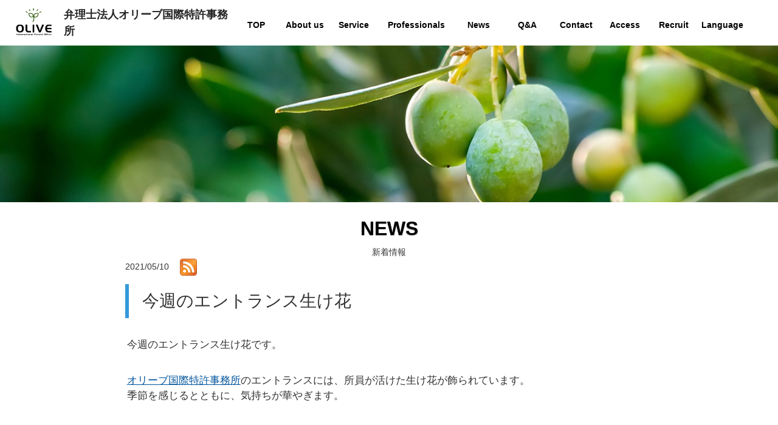

--- FILE ---
content_type: text/html; charset=UTF-8
request_url: https://www.olive-pat.com/blog/2021/05/10/01403/
body_size: 8933
content:
<!DOCTYPE html>
<html dir="ltr" lang="ja">
<head>
<meta charset="UTF-8">
<meta name="viewport" content="width=device-width, user-scalable=yes, maximum-scale=1.0, minimum-scale=1.0">

		<!-- All in One SEO 4.8.6 - aioseo.com -->
		<title>今週のエントランス生け花 | 弁理士法人オリーブ国際特許事務所｜横浜ランドマークタワー</title>
	<meta name="description" content="今週のエントランス生け花です。 オリーブ国際特許事務所のエントランスには、所員が活けた生け花が飾られています。" />
	<meta name="robots" content="max-image-preview:large" />
	<meta name="author" content="olive_kokusai"/>
	<meta name="google-site-verification" content="4tqtTkFIBkU6rIdvDICBov7DARZaCZbh1w0wUqsMX1Q" />
	<link rel="canonical" href="https://www.olive-pat.com/blog/2021/05/10/01403/" />
	<meta name="generator" content="All in One SEO (AIOSEO) 4.8.6" />
		<meta name="twitter:card" content="summary_large_image" />
		<meta name="twitter:title" content="今週のエントランス生け花 | 弁理士法人オリーブ国際特許事務所｜横浜ランドマークタワー" />
		<meta name="twitter:description" content="今週のエントランス生け花です。 オリーブ国際特許事務所のエントランスには、所員が活けた生け花が飾られています。" />
		<meta name="twitter:image" content="https://www.olive-pat.com/wp-content/uploads/2021/05/45D9299F-56FE-4BAA-876E-16EC56B59E48-scaled.jpeg" />
		<script type="application/ld+json" class="aioseo-schema">
			{"@context":"https:\/\/schema.org","@graph":[{"@type":"Article","@id":"https:\/\/www.olive-pat.com\/blog\/2021\/05\/10\/01403\/#article","name":"\u4eca\u9031\u306e\u30a8\u30f3\u30c8\u30e9\u30f3\u30b9\u751f\u3051\u82b1 | \u5f01\u7406\u58eb\u6cd5\u4eba\u30aa\u30ea\u30fc\u30d6\u56fd\u969b\u7279\u8a31\u4e8b\u52d9\u6240\uff5c\u6a2a\u6d5c\u30e9\u30f3\u30c9\u30de\u30fc\u30af\u30bf\u30ef\u30fc","headline":"\u4eca\u9031\u306e\u30a8\u30f3\u30c8\u30e9\u30f3\u30b9\u751f\u3051\u82b1","author":{"@id":"https:\/\/www.olive-pat.com\/blog\/author\/olive_kokusai\/#author"},"publisher":{"@id":"https:\/\/www.olive-pat.com\/#organization"},"image":{"@type":"ImageObject","url":"https:\/\/www.olive-pat.com\/wp-content\/uploads\/2021\/05\/45D9299F-56FE-4BAA-876E-16EC56B59E48-scaled.jpeg","width":1920,"height":2560,"caption":"\u30a8\u30f3\u30c8\u30e9\u30f3\u30b9\u751f\u3051\u82b1"},"datePublished":"2021-05-10T10:26:23+09:00","dateModified":"2021-11-01T11:01:38+09:00","inLanguage":"ja","mainEntityOfPage":{"@id":"https:\/\/www.olive-pat.com\/blog\/2021\/05\/10\/01403\/#webpage"},"isPartOf":{"@id":"https:\/\/www.olive-pat.com\/blog\/2021\/05\/10\/01403\/#webpage"},"articleSection":"ALL, \u30aa\u30ea\u30fc\u30d6\u30cb\u30e5\u30fc\u30b9, \u30a8\u30f3\u30c8\u30e9\u30f3\u30b9\u751f\u3051\u82b1"},{"@type":"BreadcrumbList","@id":"https:\/\/www.olive-pat.com\/blog\/2021\/05\/10\/01403\/#breadcrumblist","itemListElement":[{"@type":"ListItem","@id":"https:\/\/www.olive-pat.com#listItem","position":1,"name":"Home","item":"https:\/\/www.olive-pat.com","nextItem":{"@type":"ListItem","@id":"https:\/\/www.olive-pat.com\/blog\/category\/olive\/#listItem","name":"\u30aa\u30ea\u30fc\u30d6\u30cb\u30e5\u30fc\u30b9"}},{"@type":"ListItem","@id":"https:\/\/www.olive-pat.com\/blog\/category\/olive\/#listItem","position":2,"name":"\u30aa\u30ea\u30fc\u30d6\u30cb\u30e5\u30fc\u30b9","item":"https:\/\/www.olive-pat.com\/blog\/category\/olive\/","nextItem":{"@type":"ListItem","@id":"https:\/\/www.olive-pat.com\/blog\/2021\/05\/10\/01403\/#listItem","name":"\u4eca\u9031\u306e\u30a8\u30f3\u30c8\u30e9\u30f3\u30b9\u751f\u3051\u82b1"},"previousItem":{"@type":"ListItem","@id":"https:\/\/www.olive-pat.com#listItem","name":"Home"}},{"@type":"ListItem","@id":"https:\/\/www.olive-pat.com\/blog\/2021\/05\/10\/01403\/#listItem","position":3,"name":"\u4eca\u9031\u306e\u30a8\u30f3\u30c8\u30e9\u30f3\u30b9\u751f\u3051\u82b1","previousItem":{"@type":"ListItem","@id":"https:\/\/www.olive-pat.com\/blog\/category\/olive\/#listItem","name":"\u30aa\u30ea\u30fc\u30d6\u30cb\u30e5\u30fc\u30b9"}}]},{"@type":"Organization","@id":"https:\/\/www.olive-pat.com\/#organization","name":"\u5f01\u7406\u58eb\u6cd5\u4eba\u30aa\u30ea\u30fc\u30d6\u56fd\u969b\u7279\u8a31\u4e8b\u52d9\u6240\uff5c\u6a2a\u6d5c\u30e9\u30f3\u30c9\u30de\u30fc\u30af\u30bf\u30ef\u30fc","description":"\u5f01\u7406\u58eb\u6cd5\u4eba\u30aa\u30ea\u30fc\u30d6\u56fd\u969b\u7279\u8a31\u4e8b\u52d9\u6240","url":"https:\/\/www.olive-pat.com\/"},{"@type":"Person","@id":"https:\/\/www.olive-pat.com\/blog\/author\/olive_kokusai\/#author","url":"https:\/\/www.olive-pat.com\/blog\/author\/olive_kokusai\/","name":"olive_kokusai","image":{"@type":"ImageObject","@id":"https:\/\/www.olive-pat.com\/blog\/2021\/05\/10\/01403\/#authorImage","url":"https:\/\/secure.gravatar.com\/avatar\/74a14d658ddfef4acadb374698282d97?s=96&d=mm&r=g","width":96,"height":96,"caption":"olive_kokusai"}},{"@type":"WebPage","@id":"https:\/\/www.olive-pat.com\/blog\/2021\/05\/10\/01403\/#webpage","url":"https:\/\/www.olive-pat.com\/blog\/2021\/05\/10\/01403\/","name":"\u4eca\u9031\u306e\u30a8\u30f3\u30c8\u30e9\u30f3\u30b9\u751f\u3051\u82b1 | \u5f01\u7406\u58eb\u6cd5\u4eba\u30aa\u30ea\u30fc\u30d6\u56fd\u969b\u7279\u8a31\u4e8b\u52d9\u6240\uff5c\u6a2a\u6d5c\u30e9\u30f3\u30c9\u30de\u30fc\u30af\u30bf\u30ef\u30fc","description":"\u4eca\u9031\u306e\u30a8\u30f3\u30c8\u30e9\u30f3\u30b9\u751f\u3051\u82b1\u3067\u3059\u3002 \u30aa\u30ea\u30fc\u30d6\u56fd\u969b\u7279\u8a31\u4e8b\u52d9\u6240\u306e\u30a8\u30f3\u30c8\u30e9\u30f3\u30b9\u306b\u306f\u3001\u6240\u54e1\u304c\u6d3b\u3051\u305f\u751f\u3051\u82b1\u304c\u98fe\u3089\u308c\u3066\u3044\u307e\u3059\u3002","inLanguage":"ja","isPartOf":{"@id":"https:\/\/www.olive-pat.com\/#website"},"breadcrumb":{"@id":"https:\/\/www.olive-pat.com\/blog\/2021\/05\/10\/01403\/#breadcrumblist"},"author":{"@id":"https:\/\/www.olive-pat.com\/blog\/author\/olive_kokusai\/#author"},"creator":{"@id":"https:\/\/www.olive-pat.com\/blog\/author\/olive_kokusai\/#author"},"image":{"@type":"ImageObject","url":"https:\/\/www.olive-pat.com\/wp-content\/uploads\/2021\/05\/45D9299F-56FE-4BAA-876E-16EC56B59E48-scaled.jpeg","@id":"https:\/\/www.olive-pat.com\/blog\/2021\/05\/10\/01403\/#mainImage","width":1920,"height":2560,"caption":"\u30a8\u30f3\u30c8\u30e9\u30f3\u30b9\u751f\u3051\u82b1"},"primaryImageOfPage":{"@id":"https:\/\/www.olive-pat.com\/blog\/2021\/05\/10\/01403\/#mainImage"},"datePublished":"2021-05-10T10:26:23+09:00","dateModified":"2021-11-01T11:01:38+09:00"},{"@type":"WebSite","@id":"https:\/\/www.olive-pat.com\/#website","url":"https:\/\/www.olive-pat.com\/","name":"\u30aa\u30ea\u30fc\u30d6\u56fd\u969b\u7279\u8a31\u4e8b\u52d9\u6240\uff5c\u6a2a\u6d5c\u30e9\u30f3\u30c9\u30de\u30fc\u30af\u30bf\u30ef\u30fc","description":"\u5f01\u7406\u58eb\u6cd5\u4eba\u30aa\u30ea\u30fc\u30d6\u56fd\u969b\u7279\u8a31\u4e8b\u52d9\u6240","inLanguage":"ja","publisher":{"@id":"https:\/\/www.olive-pat.com\/#organization"}}]}
		</script>
		<!-- All in One SEO -->

<link rel="alternate" type="application/rss+xml" title="弁理士法人オリーブ国際特許事務所｜横浜ランドマークタワー &raquo; 今週のエントランス生け花 のコメントのフィード" href="https://www.olive-pat.com/blog/2021/05/10/01403/feed/" />
<script type="text/javascript">
/* <![CDATA[ */
window._wpemojiSettings = {"baseUrl":"https:\/\/s.w.org\/images\/core\/emoji\/15.0.3\/72x72\/","ext":".png","svgUrl":"https:\/\/s.w.org\/images\/core\/emoji\/15.0.3\/svg\/","svgExt":".svg","source":{"concatemoji":"https:\/\/www.olive-pat.com\/wp-includes\/js\/wp-emoji-release.min.js?ver=0150444e09c47ced1c4f21ea37a024ee"}};
/*! This file is auto-generated */
!function(i,n){var o,s,e;function c(e){try{var t={supportTests:e,timestamp:(new Date).valueOf()};sessionStorage.setItem(o,JSON.stringify(t))}catch(e){}}function p(e,t,n){e.clearRect(0,0,e.canvas.width,e.canvas.height),e.fillText(t,0,0);var t=new Uint32Array(e.getImageData(0,0,e.canvas.width,e.canvas.height).data),r=(e.clearRect(0,0,e.canvas.width,e.canvas.height),e.fillText(n,0,0),new Uint32Array(e.getImageData(0,0,e.canvas.width,e.canvas.height).data));return t.every(function(e,t){return e===r[t]})}function u(e,t,n){switch(t){case"flag":return n(e,"\ud83c\udff3\ufe0f\u200d\u26a7\ufe0f","\ud83c\udff3\ufe0f\u200b\u26a7\ufe0f")?!1:!n(e,"\ud83c\uddfa\ud83c\uddf3","\ud83c\uddfa\u200b\ud83c\uddf3")&&!n(e,"\ud83c\udff4\udb40\udc67\udb40\udc62\udb40\udc65\udb40\udc6e\udb40\udc67\udb40\udc7f","\ud83c\udff4\u200b\udb40\udc67\u200b\udb40\udc62\u200b\udb40\udc65\u200b\udb40\udc6e\u200b\udb40\udc67\u200b\udb40\udc7f");case"emoji":return!n(e,"\ud83d\udc26\u200d\u2b1b","\ud83d\udc26\u200b\u2b1b")}return!1}function f(e,t,n){var r="undefined"!=typeof WorkerGlobalScope&&self instanceof WorkerGlobalScope?new OffscreenCanvas(300,150):i.createElement("canvas"),a=r.getContext("2d",{willReadFrequently:!0}),o=(a.textBaseline="top",a.font="600 32px Arial",{});return e.forEach(function(e){o[e]=t(a,e,n)}),o}function t(e){var t=i.createElement("script");t.src=e,t.defer=!0,i.head.appendChild(t)}"undefined"!=typeof Promise&&(o="wpEmojiSettingsSupports",s=["flag","emoji"],n.supports={everything:!0,everythingExceptFlag:!0},e=new Promise(function(e){i.addEventListener("DOMContentLoaded",e,{once:!0})}),new Promise(function(t){var n=function(){try{var e=JSON.parse(sessionStorage.getItem(o));if("object"==typeof e&&"number"==typeof e.timestamp&&(new Date).valueOf()<e.timestamp+604800&&"object"==typeof e.supportTests)return e.supportTests}catch(e){}return null}();if(!n){if("undefined"!=typeof Worker&&"undefined"!=typeof OffscreenCanvas&&"undefined"!=typeof URL&&URL.createObjectURL&&"undefined"!=typeof Blob)try{var e="postMessage("+f.toString()+"("+[JSON.stringify(s),u.toString(),p.toString()].join(",")+"));",r=new Blob([e],{type:"text/javascript"}),a=new Worker(URL.createObjectURL(r),{name:"wpTestEmojiSupports"});return void(a.onmessage=function(e){c(n=e.data),a.terminate(),t(n)})}catch(e){}c(n=f(s,u,p))}t(n)}).then(function(e){for(var t in e)n.supports[t]=e[t],n.supports.everything=n.supports.everything&&n.supports[t],"flag"!==t&&(n.supports.everythingExceptFlag=n.supports.everythingExceptFlag&&n.supports[t]);n.supports.everythingExceptFlag=n.supports.everythingExceptFlag&&!n.supports.flag,n.DOMReady=!1,n.readyCallback=function(){n.DOMReady=!0}}).then(function(){return e}).then(function(){var e;n.supports.everything||(n.readyCallback(),(e=n.source||{}).concatemoji?t(e.concatemoji):e.wpemoji&&e.twemoji&&(t(e.twemoji),t(e.wpemoji)))}))}((window,document),window._wpemojiSettings);
/* ]]> */
</script>
<style id='wp-emoji-styles-inline-css' type='text/css'>

	img.wp-smiley, img.emoji {
		display: inline !important;
		border: none !important;
		box-shadow: none !important;
		height: 1em !important;
		width: 1em !important;
		margin: 0 0.07em !important;
		vertical-align: -0.1em !important;
		background: none !important;
		padding: 0 !important;
	}
</style>
<link rel='stylesheet' id='wp-block-library-css' href='https://www.olive-pat.com/wp-includes/css/dist/block-library/style.min.css?ver=0150444e09c47ced1c4f21ea37a024ee' type='text/css' media='all' />
<style id='classic-theme-styles-inline-css' type='text/css'>
/*! This file is auto-generated */
.wp-block-button__link{color:#fff;background-color:#32373c;border-radius:9999px;box-shadow:none;text-decoration:none;padding:calc(.667em + 2px) calc(1.333em + 2px);font-size:1.125em}.wp-block-file__button{background:#32373c;color:#fff;text-decoration:none}
</style>
<style id='global-styles-inline-css' type='text/css'>
:root{--wp--preset--aspect-ratio--square: 1;--wp--preset--aspect-ratio--4-3: 4/3;--wp--preset--aspect-ratio--3-4: 3/4;--wp--preset--aspect-ratio--3-2: 3/2;--wp--preset--aspect-ratio--2-3: 2/3;--wp--preset--aspect-ratio--16-9: 16/9;--wp--preset--aspect-ratio--9-16: 9/16;--wp--preset--color--black: #000000;--wp--preset--color--cyan-bluish-gray: #abb8c3;--wp--preset--color--white: #ffffff;--wp--preset--color--pale-pink: #f78da7;--wp--preset--color--vivid-red: #cf2e2e;--wp--preset--color--luminous-vivid-orange: #ff6900;--wp--preset--color--luminous-vivid-amber: #fcb900;--wp--preset--color--light-green-cyan: #7bdcb5;--wp--preset--color--vivid-green-cyan: #00d084;--wp--preset--color--pale-cyan-blue: #8ed1fc;--wp--preset--color--vivid-cyan-blue: #0693e3;--wp--preset--color--vivid-purple: #9b51e0;--wp--preset--gradient--vivid-cyan-blue-to-vivid-purple: linear-gradient(135deg,rgba(6,147,227,1) 0%,rgb(155,81,224) 100%);--wp--preset--gradient--light-green-cyan-to-vivid-green-cyan: linear-gradient(135deg,rgb(122,220,180) 0%,rgb(0,208,130) 100%);--wp--preset--gradient--luminous-vivid-amber-to-luminous-vivid-orange: linear-gradient(135deg,rgba(252,185,0,1) 0%,rgba(255,105,0,1) 100%);--wp--preset--gradient--luminous-vivid-orange-to-vivid-red: linear-gradient(135deg,rgba(255,105,0,1) 0%,rgb(207,46,46) 100%);--wp--preset--gradient--very-light-gray-to-cyan-bluish-gray: linear-gradient(135deg,rgb(238,238,238) 0%,rgb(169,184,195) 100%);--wp--preset--gradient--cool-to-warm-spectrum: linear-gradient(135deg,rgb(74,234,220) 0%,rgb(151,120,209) 20%,rgb(207,42,186) 40%,rgb(238,44,130) 60%,rgb(251,105,98) 80%,rgb(254,248,76) 100%);--wp--preset--gradient--blush-light-purple: linear-gradient(135deg,rgb(255,206,236) 0%,rgb(152,150,240) 100%);--wp--preset--gradient--blush-bordeaux: linear-gradient(135deg,rgb(254,205,165) 0%,rgb(254,45,45) 50%,rgb(107,0,62) 100%);--wp--preset--gradient--luminous-dusk: linear-gradient(135deg,rgb(255,203,112) 0%,rgb(199,81,192) 50%,rgb(65,88,208) 100%);--wp--preset--gradient--pale-ocean: linear-gradient(135deg,rgb(255,245,203) 0%,rgb(182,227,212) 50%,rgb(51,167,181) 100%);--wp--preset--gradient--electric-grass: linear-gradient(135deg,rgb(202,248,128) 0%,rgb(113,206,126) 100%);--wp--preset--gradient--midnight: linear-gradient(135deg,rgb(2,3,129) 0%,rgb(40,116,252) 100%);--wp--preset--font-size--small: 13px;--wp--preset--font-size--medium: 20px;--wp--preset--font-size--large: 36px;--wp--preset--font-size--x-large: 42px;--wp--preset--spacing--20: 0.44rem;--wp--preset--spacing--30: 0.67rem;--wp--preset--spacing--40: 1rem;--wp--preset--spacing--50: 1.5rem;--wp--preset--spacing--60: 2.25rem;--wp--preset--spacing--70: 3.38rem;--wp--preset--spacing--80: 5.06rem;--wp--preset--shadow--natural: 6px 6px 9px rgba(0, 0, 0, 0.2);--wp--preset--shadow--deep: 12px 12px 50px rgba(0, 0, 0, 0.4);--wp--preset--shadow--sharp: 6px 6px 0px rgba(0, 0, 0, 0.2);--wp--preset--shadow--outlined: 6px 6px 0px -3px rgba(255, 255, 255, 1), 6px 6px rgba(0, 0, 0, 1);--wp--preset--shadow--crisp: 6px 6px 0px rgba(0, 0, 0, 1);}:where(.is-layout-flex){gap: 0.5em;}:where(.is-layout-grid){gap: 0.5em;}body .is-layout-flex{display: flex;}.is-layout-flex{flex-wrap: wrap;align-items: center;}.is-layout-flex > :is(*, div){margin: 0;}body .is-layout-grid{display: grid;}.is-layout-grid > :is(*, div){margin: 0;}:where(.wp-block-columns.is-layout-flex){gap: 2em;}:where(.wp-block-columns.is-layout-grid){gap: 2em;}:where(.wp-block-post-template.is-layout-flex){gap: 1.25em;}:where(.wp-block-post-template.is-layout-grid){gap: 1.25em;}.has-black-color{color: var(--wp--preset--color--black) !important;}.has-cyan-bluish-gray-color{color: var(--wp--preset--color--cyan-bluish-gray) !important;}.has-white-color{color: var(--wp--preset--color--white) !important;}.has-pale-pink-color{color: var(--wp--preset--color--pale-pink) !important;}.has-vivid-red-color{color: var(--wp--preset--color--vivid-red) !important;}.has-luminous-vivid-orange-color{color: var(--wp--preset--color--luminous-vivid-orange) !important;}.has-luminous-vivid-amber-color{color: var(--wp--preset--color--luminous-vivid-amber) !important;}.has-light-green-cyan-color{color: var(--wp--preset--color--light-green-cyan) !important;}.has-vivid-green-cyan-color{color: var(--wp--preset--color--vivid-green-cyan) !important;}.has-pale-cyan-blue-color{color: var(--wp--preset--color--pale-cyan-blue) !important;}.has-vivid-cyan-blue-color{color: var(--wp--preset--color--vivid-cyan-blue) !important;}.has-vivid-purple-color{color: var(--wp--preset--color--vivid-purple) !important;}.has-black-background-color{background-color: var(--wp--preset--color--black) !important;}.has-cyan-bluish-gray-background-color{background-color: var(--wp--preset--color--cyan-bluish-gray) !important;}.has-white-background-color{background-color: var(--wp--preset--color--white) !important;}.has-pale-pink-background-color{background-color: var(--wp--preset--color--pale-pink) !important;}.has-vivid-red-background-color{background-color: var(--wp--preset--color--vivid-red) !important;}.has-luminous-vivid-orange-background-color{background-color: var(--wp--preset--color--luminous-vivid-orange) !important;}.has-luminous-vivid-amber-background-color{background-color: var(--wp--preset--color--luminous-vivid-amber) !important;}.has-light-green-cyan-background-color{background-color: var(--wp--preset--color--light-green-cyan) !important;}.has-vivid-green-cyan-background-color{background-color: var(--wp--preset--color--vivid-green-cyan) !important;}.has-pale-cyan-blue-background-color{background-color: var(--wp--preset--color--pale-cyan-blue) !important;}.has-vivid-cyan-blue-background-color{background-color: var(--wp--preset--color--vivid-cyan-blue) !important;}.has-vivid-purple-background-color{background-color: var(--wp--preset--color--vivid-purple) !important;}.has-black-border-color{border-color: var(--wp--preset--color--black) !important;}.has-cyan-bluish-gray-border-color{border-color: var(--wp--preset--color--cyan-bluish-gray) !important;}.has-white-border-color{border-color: var(--wp--preset--color--white) !important;}.has-pale-pink-border-color{border-color: var(--wp--preset--color--pale-pink) !important;}.has-vivid-red-border-color{border-color: var(--wp--preset--color--vivid-red) !important;}.has-luminous-vivid-orange-border-color{border-color: var(--wp--preset--color--luminous-vivid-orange) !important;}.has-luminous-vivid-amber-border-color{border-color: var(--wp--preset--color--luminous-vivid-amber) !important;}.has-light-green-cyan-border-color{border-color: var(--wp--preset--color--light-green-cyan) !important;}.has-vivid-green-cyan-border-color{border-color: var(--wp--preset--color--vivid-green-cyan) !important;}.has-pale-cyan-blue-border-color{border-color: var(--wp--preset--color--pale-cyan-blue) !important;}.has-vivid-cyan-blue-border-color{border-color: var(--wp--preset--color--vivid-cyan-blue) !important;}.has-vivid-purple-border-color{border-color: var(--wp--preset--color--vivid-purple) !important;}.has-vivid-cyan-blue-to-vivid-purple-gradient-background{background: var(--wp--preset--gradient--vivid-cyan-blue-to-vivid-purple) !important;}.has-light-green-cyan-to-vivid-green-cyan-gradient-background{background: var(--wp--preset--gradient--light-green-cyan-to-vivid-green-cyan) !important;}.has-luminous-vivid-amber-to-luminous-vivid-orange-gradient-background{background: var(--wp--preset--gradient--luminous-vivid-amber-to-luminous-vivid-orange) !important;}.has-luminous-vivid-orange-to-vivid-red-gradient-background{background: var(--wp--preset--gradient--luminous-vivid-orange-to-vivid-red) !important;}.has-very-light-gray-to-cyan-bluish-gray-gradient-background{background: var(--wp--preset--gradient--very-light-gray-to-cyan-bluish-gray) !important;}.has-cool-to-warm-spectrum-gradient-background{background: var(--wp--preset--gradient--cool-to-warm-spectrum) !important;}.has-blush-light-purple-gradient-background{background: var(--wp--preset--gradient--blush-light-purple) !important;}.has-blush-bordeaux-gradient-background{background: var(--wp--preset--gradient--blush-bordeaux) !important;}.has-luminous-dusk-gradient-background{background: var(--wp--preset--gradient--luminous-dusk) !important;}.has-pale-ocean-gradient-background{background: var(--wp--preset--gradient--pale-ocean) !important;}.has-electric-grass-gradient-background{background: var(--wp--preset--gradient--electric-grass) !important;}.has-midnight-gradient-background{background: var(--wp--preset--gradient--midnight) !important;}.has-small-font-size{font-size: var(--wp--preset--font-size--small) !important;}.has-medium-font-size{font-size: var(--wp--preset--font-size--medium) !important;}.has-large-font-size{font-size: var(--wp--preset--font-size--large) !important;}.has-x-large-font-size{font-size: var(--wp--preset--font-size--x-large) !important;}
:where(.wp-block-post-template.is-layout-flex){gap: 1.25em;}:where(.wp-block-post-template.is-layout-grid){gap: 1.25em;}
:where(.wp-block-columns.is-layout-flex){gap: 2em;}:where(.wp-block-columns.is-layout-grid){gap: 2em;}
:root :where(.wp-block-pullquote){font-size: 1.5em;line-height: 1.6;}
</style>
<link rel='stylesheet' id='easingslider-css' href='https://www.olive-pat.com/wp-content/plugins/easing-slider/assets/css/public.min.css?ver=3.0.8' type='text/css' media='all' />
<link rel='stylesheet' id='wp-pagenavi-css' href='https://www.olive-pat.com/wp-content/plugins/wp-pagenavi/pagenavi-css.css?ver=2.70' type='text/css' media='all' />
<script type="text/javascript" src="https://www.olive-pat.com/wp-includes/js/jquery/jquery.min.js?ver=3.7.1" id="jquery-core-js"></script>
<script type="text/javascript" src="https://www.olive-pat.com/wp-includes/js/jquery/jquery-migrate.min.js?ver=3.4.1" id="jquery-migrate-js"></script>
<script type="text/javascript" src="https://www.olive-pat.com/wp-content/plugins/easing-slider/assets/js/public.min.js?ver=3.0.8" id="easingslider-js"></script>
<link rel="https://api.w.org/" href="https://www.olive-pat.com/wp-json/" /><link rel="alternate" title="JSON" type="application/json" href="https://www.olive-pat.com/wp-json/wp/v2/posts/3639" /><link rel="EditURI" type="application/rsd+xml" title="RSD" href="https://www.olive-pat.com/xmlrpc.php?rsd" />
<link rel='shortlink' href='https://www.olive-pat.com/?p=3639' />
<link rel="alternate" title="oEmbed (JSON)" type="application/json+oembed" href="https://www.olive-pat.com/wp-json/oembed/1.0/embed?url=https%3A%2F%2Fwww.olive-pat.com%2Fblog%2F2021%2F05%2F10%2F01403%2F" />
<link rel="alternate" title="oEmbed (XML)" type="text/xml+oembed" href="https://www.olive-pat.com/wp-json/oembed/1.0/embed?url=https%3A%2F%2Fwww.olive-pat.com%2Fblog%2F2021%2F05%2F10%2F01403%2F&#038;format=xml" />
<link rel="apple-touch-icon" sizes="152x152" href="/wp-content/uploads/fbrfg/apple-touch-icon.png">
<link rel="icon" type="image/png" sizes="32x32" href="/wp-content/uploads/fbrfg/favicon-32x32.png">
<link rel="icon" type="image/png" sizes="16x16" href="/wp-content/uploads/fbrfg/favicon-16x16.png">
<link rel="manifest" href="/wp-content/uploads/fbrfg/site.webmanifest">
<link rel="mask-icon" href="/wp-content/uploads/fbrfg/safari-pinned-tab.svg" color="#5bbad5">
<link rel="shortcut icon" href="/wp-content/uploads/fbrfg/favicon.ico">
<meta name="msapplication-TileColor" content="#da532c">
<meta name="msapplication-config" content="/wp-content/uploads/fbrfg/browserconfig.xml">
<meta name="theme-color" content="#ffffff"><style type="text/css">.recentcomments a{display:inline !important;padding:0 !important;margin:0 !important;}</style><link rel="profile" href="https://gmpg.org/xfn/11">
<!-- Font Awesome -->
<link href="//maxcdn.bootstrapcdn.com/font-awesome/4.7.0/css/font-awesome.min.css" rel="stylesheet" type="text/css">
<link href="https://fonts.googleapis.com/css2?family=Roboto:wght@400;500;700&display=swap" rel="stylesheet">
<link rel="stylesheet" type="text/css" media="all" href="https://www.olive-pat.com/wp-content/themes/mps-theme/style.css?ver=1.0.13">
<link rel="stylesheet" href="https://www.olive-pat.com/wp-content/themes/mps-theme/animate.min.css" type="text/css" />
<link rel="stylesheet" href="https://www.olive-pat.com/wp-content/themes/mps-theme/bxslider.css" type="text/css" />
<link rel="stylesheet" href="https://www.olive-pat.com/wp-content/themes/mps-theme/dist/css/style.css?ver=1.0.13" type="text/css" />
<link rel="pingback" href="https://www.olive-pat.com/xmlrpc.php">
<!--[if lt IE 9]>
<script src="https://www.olive-pat.com/wp-content/themes/mps-theme/js/html5.js"></script>
<script src="https://www.olive-pat.com/wp-content/themes/mps-theme/js/css3-mediaqueries.js"></script>
<![endif]-->
<script src="https://www.olive-pat.com/wp-content/themes/mps-theme/js/jquery1.4.4.min.js"></script>
<script src="https://www.olive-pat.com/wp-content/themes/mps-theme/js/script.js"></script>
<script src="https://www.olive-pat.com/wp-content/themes/mps-theme/js/tab.js"></script>
<script src="https://www.olive-pat.com/wp-content/themes/mps-theme/js/service.js"></script>

<!-- WordPressのjQueryを読み込ませない -->
<script type="text/javascript" src="https://ajax.googleapis.com/ajax/libs/jquery/1.11.3/jquery.min.js"></script>
<!-- jqueryプラグインコード(wordpress対応以外は下に記述) -->

<!-- Global site tag (gtag.js) - Google Analytics -->
<script async src="https://www.googletagmanager.com/gtag/js?id=UA-179939805-1"></script>
<script>
  window.dataLayer = window.dataLayer || [];
  function gtag(){dataLayer.push(arguments);}
  gtag('js', new Date());

  gtag('config', 'UA-179939805-1');
</script>
<!-- /Google Analytics -->
</head>
<body data-rsssl=1>
  <!-- ヘッダー -->
    <!-- / ヘッダー -->

  <div class="navo_under">
    <div class="nav">
      <div class="logo">
        <a href="https://www.olive-pat.com">
          <img src="https://www.olive-pat.com/wp-content/themes/mps-theme/images/olive_logo.png" srcset="https://www.olive-pat.com/wp-content/themes/mps-theme/images/olive_logo.png">
          <span>弁理士法人オリーブ国際特許事務所</span>
        </a>
      </div>
      <!-- ヘッダーナビ -->
      <nav id="mainNav">
        <div class="inner">
          <a class="menu" id="menu">
            <span></span><span></span><span></span>
          </a>
          <!--<a class="menu" id="menu"><span>MENU</span></a>-->
          <div class="panel">
            <div class="nav_pc_only"><ul><li><a href="https://www.olive-pat.com/"><span>TOP</span></a></li>
<li><a href="https://www.olive-pat.com/about/"><span>About us</span></a></li>
<li><a href="https://www.olive-pat.com/service/"><span>Service</span></a>
<ul class="sub-menu">
	<li><a href="https://www.olive-pat.com/service/#service01"><span>特許・実用新案</span></a></li>
	<li><a href="https://www.olive-pat.com/service/#service02"><span>意匠</span></a></li>
	<li><a href="https://www.olive-pat.com/service/#service03"><span>商標</span></a></li>
	<li><a href="https://www.olive-pat.com/service/#service04"><span>外国案件</span></a></li>
	<li><a href="https://www.olive-pat.com/service/#service05"><span>その他</span></a></li>
</ul>
</li>
<li><a href="https://www.olive-pat.com/blog/member/"><span>Professionals</span></a></li>
<li><a href="https://www.olive-pat.com/blog/category/all/"><span>News</span></a></li>
<li><a href="https://www.olive-pat.com/faq/"><span>Q&#038;A</span></a></li>
<li><a href="https://www.olive-pat.com/contact/"><span>Contact</span></a></li>
<li><a href="https://www.olive-pat.com/yokohama/"><span>Access</span></a></li>
<li><a href="https://www.olive-pat.com/recruit-2/"><span>Recruit</span></a></li>
<li><a><span>Language</span></a>
<ul class="sub-menu">
	<li><a href="https://www.olive-pat.com/"><span>日本語</span></a></li>
	<li><a href="https://www.olive-pat.com/en/"><span>English</span></a></li>
</ul>
</li>
</ul></div>
            <div class="nav_sp_only"><ul><li><a href="https://www.olive-pat.com/"><span>TOP</span></a></li>
<li><a href="https://www.olive-pat.com/about/"><span>About us</span></a></li>
<li><a href="https://www.olive-pat.com/service/"><span>Service</span></a></li>
<li><a href="https://www.olive-pat.com/blog/member/"><span>Professionals</span></a></li>
<li><a href="https://www.olive-pat.com/blog/category/all/"><span>News</span></a></li>
<li><a href="https://www.olive-pat.com/faq/"><span>Q&#038;A</span></a></li>
<li><a href="https://www.olive-pat.com/contact/"><span>Contact</span></a></li>
<li><a href="https://www.olive-pat.com/yokohama/"><span>Access</span></a></li>
<li><a href="https://www.olive-pat.com/recruit-2/"><span>Recruit</span></a></li>
<li><a href="https://www.olive-pat.com/"><span>Language &#8211; 日本語</span></a></li>
<li><a href="https://www.olive-pat.com/en/"><span>Language &#8211; English</span></a></li>
</ul></div>
          </div>
        </div>
      </nav>
      <!-- / ヘッダーナビ -->
    </div>
  </div>


<div class="subImg">
<img class="top-header-image" src="https://www.olive-pat.com/wp-content/themes/mps-theme/images/top-slider021440×374.png">
</div>

<!-- コンテンツ部分 -->
<div id="wrapper">

  <div class="inner">

  <!-- メインコンテンツ -->
  <div id="content">
  <div class="eight">
  <header>
    <h2 class="title news_title subTitle">NEWS</h2>
  </header><!-- /header -->
  <p class="subhead">新着情報</p>

	    <div class="news_inline">
  <p class="dateLabel datebox" style="padding: 0.5em 1em; margin-bottom: 1em;">
      <time datetime="2021-05-10">2021/05/10</time></p>
      <a href="https://www.olive-pat.com/blog/category/all/feed/" target="_blank" rel="noopener"><img src="https://www.olive-pat.com/wp-content/themes/mps-theme/images/rss_button.png" alt="RSSを購読する"></a>
</div>
      <h3 class="titleNews" style="margin: 0;">今週のエントランス生け花</h3>
    <div class="posts">
		<p>今週のエントランス生け花です。</p>
<p><a href="https://www.olive-pat.com/">オリーブ国際特許事務所</a>のエントランスには、所員が活けた生け花が飾られています。<br />
季節を感じるとともに、気持ちが華やぎます。</p>
<p>&nbsp;</p>
<p><img decoding="async" class="aligncenter size-large wp-image-3641" src="https://www.olive-pat.com/wp-content/uploads/2021/05/45D9299F-56FE-4BAA-876E-16EC56B59E48-768x1024.jpeg" alt="olive international patent office" width="625" srcset="https://www.olive-pat.com/wp-content/uploads/2021/05/45D9299F-56FE-4BAA-876E-16EC56B59E48-768x1024.jpeg 768w, https://www.olive-pat.com/wp-content/uploads/2021/05/45D9299F-56FE-4BAA-876E-16EC56B59E48-225x300.jpeg 225w, https://www.olive-pat.com/wp-content/uploads/2021/05/45D9299F-56FE-4BAA-876E-16EC56B59E48-1152x1536.jpeg 1152w, https://www.olive-pat.com/wp-content/uploads/2021/05/45D9299F-56FE-4BAA-876E-16EC56B59E48-1536x2048.jpeg 1536w, https://www.olive-pat.com/wp-content/uploads/2021/05/45D9299F-56FE-4BAA-876E-16EC56B59E48-188x250.jpeg 188w, https://www.olive-pat.com/wp-content/uploads/2021/05/45D9299F-56FE-4BAA-876E-16EC56B59E48-735x980.jpeg 735w, https://www.olive-pat.com/wp-content/uploads/2021/05/45D9299F-56FE-4BAA-876E-16EC56B59E48-scaled.jpeg 1920w" sizes="(max-width: 768px) 100vw, 768px" /></p>
<p style="text-align: center;">芍薬（シャクヤク）、ニューサイラン</p>
    </div>
    
	  <div class="pagenav">
			<span class="next"><a href="https://www.olive-pat.com/blog/2021/05/11/01419/" rel="next">&laquo;</a></span>


			          <a href="https://www.olive-pat.com/blog/category/all/">一覧へ</a>

			<span class="prev"><a href="https://www.olive-pat.com/blog/2021/05/07/20210507-2/" rel="prev">&raquo;</a></span>
	</div>
  </div>
</div>
  <!-- inner -->
</div>
<!-- / wrapper --><!-- / メインコンテンツ -->
<!-- フッター -->
<footer id="footer">
  <div class="f_top">
      <!-- <a href="#"><i class="fa fa-chevron-up fa-3x fa-fw" aria-hidden="true"></i></a> -->
    <div class="inner footer__inner">
      <div class="footer__block">
          <div class="footer__content">
          <!-- footer logo
            <div class="footer__logo">
              <a href="https://www.olive-pat.com"><img src="https://www.olive-pat.com/wp-content/themes/mps-theme/images/olive_logo.png" srcset="https://www.olive-pat.com/wp-content/themes/mps-theme/images/olive_logo.png"></a>
            </div>
          footer logo -->
          <div class="footer__button">
            <a class="open open--abnormal" href="https://www.olive-pat.com/contact/">お問い合わせ</a>
          </div>
          <div class="footer_sns">
            <a href="https://twitter.com/OlivePatent"><img src="https://www.olive-pat.com/wp-content/themes/mps-theme/images/sns_tw.png"></a>
            <a href="https://www.facebook.com/OliveInternationalPatentOffice"><img src="https://www.olive-pat.com/wp-content/themes/mps-theme/images/sns_fa.png"></a>
            <a href="https://www.linkedin.com/company/oliveinternationalpatentoffice/"><img src="https://www.olive-pat.com/wp-content/themes/mps-theme/images/sns_li.png"></a>
          </div>
          </div>
          <!-- フッターナビ -->
          <ul class="fnav__list"><li class="fnav__item"><a href="https://www.olive-pat.com/">TOP</a></li>
<li class="fnav__item"><a href="https://www.olive-pat.com/about/">About us</a></li>
<li class="fnav__item"><a href="https://www.olive-pat.com/service/">Service</a></li>
<li class="fnav__item"><a href="https://www.olive-pat.com/blog/member/">Professionals</a></li>
<li class="fnav__item"><a href="https://www.olive-pat.com/blog/category/all/">News</a></li>
<li class="fnav__item"><a href="https://www.olive-pat.com/faq/">Q&#038;A</a></li>
<li class="fnav__item"><a href="https://www.olive-pat.com/contact/">Contact</a></li>
<li class="fnav__item"><a href="https://www.olive-pat.com/yokohama/">Access</a></li>
<li class="fnav__item"><a href="https://www.olive-pat.com/privacy-policy/">Privacy policy</a></li>
<li class="fnav__item"><a href="https://www.olive-pat.com/recruit-2/">Recruit</a></li>
<li><a>Language</a>
<ul class="sub-menu">
	<li><a href="https://www.olive-pat.com/">日本語</a></li>
	<li><a href="https://www.olive-pat.com/en/">English</a></li>
</ul>
</li>
</ul>          <!-- / フッターナビ -->
      </div>
    </div>
    <!-- / inner -->
  </div>
  <!-- / f_top -->

  <!-- / f_bottom -->
</footer>
<!-- / footer -->


<!-- Shortcodes Ultimate custom CSS - start -->
<style type="text/css">
.su-spoiler-style-default>.su-spoiler-title>.su-spoiler-icon {
	left: 94%;
}
.su-spoiler {
font-size: 16px !important;
}
.su-spoiler-title {
 background-color: #f5f5f5;
font-size: 16px !important;
}
.su-spoiler-content {
border:#f5f5f5 solid 3px;
}

.su-spoiler-style-default>.su-spoiler-content {
padding-left: 40px;
padding-right: 14px;
}
.su-spoiler-content {
position: relative;
}
.su-spoiler-content::after {
position:absolute;
top: 1em;
left: 15px;
counter-increment: bangou 1;
content: "A" counter(bangou);
}
.su-spoiler-style-default>.su-spoiler-title {
position: relative;
padding-left: 40px;
padding-right: 60px;
}
.su-spoiler-style-default>.su-spoiler-title::after {
position:absolute;
top: 50%;
transform: translatey(-50%);
left: 15px;
counter-increment: number 1;
content: "Q" counter(number);
}
@media only screen and (max-width:648px) {
.su-spoiler-style-default>.su-spoiler-title {
padding-right: 28px;
}
}
</style>
<!-- Shortcodes Ultimate custom CSS - end -->
<script src="https://www.olive-pat.com/wp-content/themes/mps-theme/js/hover.js"></script>
<script src="https://www.olive-pat.com/wp-content/themes/mps-theme/js/bxslider.js"></script>
<script src="https://www.olive-pat.com/wp-content/themes/mps-theme/js/accordion.js"></script>
<script>
$(function(){
$('.bxslider').bxSlider({
	auto: false,
	slideWidth: 240,
	minSlides: 4,
	maxSlides: 4,
	moveSlides: 1,
	infiniteLoop: false,
});
})
</script>
<script src="https://www.olive-pat.com/wp-content/themes/mps-theme/js/pall.js"></script>
<script src="https://www.olive-pat.com/wp-content/themes/mps-theme/js/jquery.sliphover.min.js"></script>
<script>
$('.gmap').click(function(){
  $('.gmap iframe').css("pointer-events","auto");
});
</script>
<script>
    $("#works").sliphover({
	backgroundColorAttr: "data-background",
	fontColor: "#333"
});
</script>


</body>
</html>

--- FILE ---
content_type: text/css
request_url: https://www.olive-pat.com/wp-content/themes/mps-theme/style.css?ver=1.0.13
body_size: 10435
content:
@charset "utf-8";

/* =Reset default browser CSS.
Based on work by Eric Meyer: http://meyerweb.com/eric/tools/css/reset/index.html
-------------------------------------------------------------- */

html, body, div, span, applet, object, iframe, h1, h2, h3, h4, h5, h6, p, blockquote, pre, a, abbr, acronym, address, big, cite, code, del, dfn, em, font, ins, kbd, q, s, samp, small, strike, strong, sub,
/*sup,*/

tt, var, dl, dt, dd, ol, ul, li, fieldset, form, label, legend, table, caption, tbody, tfoot, thead, tr, th, td {
  border: 0;
  font-family: 游ゴシック体, 'Yu Gothic', YuGothic, 'ヒラギノ角ゴシック Pro', 'Hiragino Kaku Gothic Pro', メイリオ, Meiryo, Osaka, 'ＭＳ Ｐゴシック', 'MS PGothic', sans-serif;
  font-size: 100%;
  font-style: inherit;
  font-weight: inherit;
  margin: 0;
  outline: 0;
  padding: 0;
  vertical-align: baseline;
}

:focus {
  outline: 0;
}

ol, ul {
  list-style: none;
}

table {
  border-collapse: separate;
  border-spacing: 0;
  margin: 2em 0;
}

caption, th, td {
  font-weight: normal;
  text-align: left;
}

blockquote:before, blockquote:after, q:before, q:after {
  content: "";
}

blockquote, q {
  quotes: "" "";
}

a img {
  border: 0;
}

article, aside, details, figcaption, figure, footer, header, hgroup, menu, nav, section {
  display: block;
}

body {
  /* font-family:Arial, Roboto, "Droid Sans", "游ゴシック", YuGothic, "ヒラギノ角ゴ ProN W3", "Hiragino Kaku Gothic ProN", "メイリオ", Meiryo, sans-serif; */
  font-size: 87.5%;
  line-height: 1.5;
  color: #333333;
  font-family: メイリオ, Meiryo, 游ゴシック体, 'Yu Gothic', YuGothic, 'ヒラギノ角ゴシック Pro', 'Hiragino Kaku Gothic Pro', Osaka, 'ＭＳ Ｐゴシック', 'MS PGothic', sans-serif;
  counter-reset: number bangou;
}

*, *:before, *:after {
  -webkit-box-sizing: border-box;
  -moz-box-sizing: border-box;
  -o-box-sizing: border-box;
  -ms-box-sizing: border-box;
  box-sizing: border-box;
  word-break: break-all;
}


/* リンク設定
------------------------------------------------------------*/

a {
  margin: 0;
  padding: 0;
  text-decoration: none;
  outline: 0;
  vertical-align: baseline;
  background: transparent;
  font-size: 100%;
  /*color:#fff;*/
}

a:hover, a:active {
  -webkit-transition: opacity 1s;
  -moz-transition: opacity 1s;
  -o-transition: opacity 1s;
  outline: none;
  color: #00294D;
  opacity: 0.7;
}


/**** Clearfix ****/

.nav .panel:before, nav .panel:after, nav#mainNav:before, nav#mainNav:after, .newsTitle:before, .newsTitle:after {
  content: "";
  display: table;
}

nav .panel:after, nav#mainNav:after, .newsTitle:after {
  clear: both;
}

nav .panel, nav#mainNav, .newsTitle {
  zoom: 1;
}


/* フォーム
------------------------------------------------------------*/

input[type="text"],
input[type="email"],
select,
textarea {
  vertical-align: middle;
  max-width: 90%;
  width: 100%;
  font-size: 100%;
  line-height: 30px;
  height: 30px;
  padding: 1px 5px;
  border: 1px solid #d4d4d7;
  border-radius: 3px;
  -webkit-border-radius: 3px;
  -moz-border-radius: 3px;
  color: #555;
  background: #fcfcfc;
}

textarea {
  height: auto;
  line-height: 1.5;
}

.text {
  display: inline-block;
  color: #fff;
  height: 54px;
  line-height: 54px;
  width: 100%;
}

.text:hover {
  color: #00294D;
}

input[type="submit"], input[type="reset"], input[type="button"] {
  padding: 10px 50px;
  background: #00294D;
  border: 0;
  color: #fff;
  font-size: 1.2em;
}

input[type="submit"]:hover, input[type="reset"]:hover, input[type="button"]:hover {
  background: #808080;
  cursor: pointer;
}

*:first-child+html input[type="submit"] {
  padding: 3px;
}

.list-type01 {
  list-style-type: disc;
  /*padding-left: 20px;*/
}


/* レイアウト
------------------------------------------------------------*/

.inner {
  margin: 0 auto;
  width: 100%;
}

div.nav {
  /* overflow: hidden; */
  display: -webkit-flex;
  display: -moz-flex;
  display: flex;
  display: -ms-flexbox;
  -webkit-justify-content: space-between;
  justify-content: space-between;
  align-items: center;
  padding: 1.5em 0.5em 1em 0.5em;
  height: 75px;
  width: 100%;
  /*max-width: 1200px;*/
  margin: 0 auto;
}

#mainNav {}

#header {
  overflow: hidden;
  background: #000;
}

#wrapper {
  overflow: hidden;
}

#content {
  padding-top: 15px;
}

#footer {
  clear: both;
  border-top: 1px solid #ccc;
}

tr {
  border-bottom: 1px solid #333333;
}

form {
  margin-top: 40px;
}


/* ヘッダー
*****************************************************/


/* サイト説明文
----------------------------------*/

#header h1 {
  padding: 5px 20px;
  color: #fff;
  font-size: 0.75em;
  font-weight: normal;
  text-align: left;
  line-height: 1;
}


/* ロゴ (サイトタイトル)
----------------------------------*/

.logo {
  margin-top: -.5em;
}

.logo a {
  display: flex;
  align-items: center;
}

.logo img {
  width: 98px;
}

.logo span {
  font-size: 18px;
  font-weight: 700;
  color: #252525;
}

.logo--svg {
  fill: #fff;
}


/* トップページ　スライド画像
----------------------------------*/

.mainImg {
  position: relative;
  /*     height: 800px; */
  margin-bottom: 40px;
  overflow: hidden;
}

.easingslider {
  height: 100%;
}

.easingslider-viewport {}

.easingslider-slide {
  height: 100%;
  /* defoulr100% */
}

p.catch {
  /*
  width: 980px;
  position: absolute;
  top: 50%;
  left: 50%;
  transform: translate(-50%,-50%) !important;
  -webkit-transform: translate(-50%, -50%);
  -moz-transform: translate(-50%, -50%);
  */
  display: flex;
  justify-content: center;
  align-items: center;
  height: 100%;
  font-size: 5em;
  font-weight: 700;
  color: #fff;
  text-shadow: 2px 4px 6px #252525;
  text-align: center;
  font-family: 'Roboto', sans-serif;
}


/*p.catch {
    position: absolute;
    top: 0;
    bottom: 0;
    right: 0;
    left: 0;
    margin: auto;
    font-size: 5em;
    font-weight: 700;
    color: #fff;
    text-shadow: #252525;
    width: 800px;
    height: 300px;
}

.outline {
	text-shadow:1px 1px 0 #005700,-1px 1px 0 #005700,1px -1px 0 #005700,-1px -1px 0 #005700;
}
*/

p.catch img {
  height: auto;
}

.hide {
  display: none;
  position: absolute;
  top: 0;
  bottom: 0;
  right: 0;
  left: 0;
  margin: auto;
  font-size: 5em;
  color: crimson;
  width: 450px;
  height: 118px;
  opacity: 0;
}


/* コンテンツ
----------------------------------*/

div.works {
  overflow: hidden;
  display: -webkit-flex;
  display: -moz-flex;
  display: -ms-flexbox;
  display: flex;
  -ms-flex-pack: start ;
  -webkit-justify-content: flex-start;
  justify-content: flex-start;
  -ms-flex-wrap: wrap;
  -webkit-flex-wrap: wrap;
  flex-wrap: wrap;
  width: 100%;
  max-width: 1920px;
  margin: 0 auto 2em;
}

div.works div.thcal {
  width: 33.3%;
}

div.works img {
  width: 100%;
  display: block;
  height: 100%;
}

div.concept {
  position: absolute;
  top: 15%;
  bottom: 0;
  left: 0%;
  margin: auto;
  max-width: 100%;
  height: auto;
  width: 600px;
}

div.parent {
  position: relative;
}

div.parent_concept {
  /*   margin-top: 0.5em; */
}

div.parent img.hide_img, div.subImg img.hide_img {
  position: absolute;
  top: 0;
}

div.property {
  position: absolute;
  top: 25%;
  bottom: 0;
  left: 5%;
  margin: auto;
  max-width: 100%;
  height: 200px;
}
div.property2 {
  position: absolute;
  top: 25%;
  bottom: 0;
  right: 5%;
  margin: auto;
  max-width: 100%;
  height: auto;
}
.flex {
  width: 100%;
  overflow: hidden;
  display: -webkit-flex;
  display: -moz-flex;
  display: -ms-flexbox;
  display: flex;
  -ms-flex-pack: justify;
  -webkit-justify-content: space-around;
  justify-content: space-around;
  -webkit-flex-wrap: wrap;
  flex-wrap: wrap;
}

.flex_start {
  width: 100%;
  overflow: hidden;
  display: -webkit-flex;
  display: -moz-flex;
  display: -ms-flexbox;
  display: flex;
  -ms-flex-pack: justify;
  -webkit-justify-content: flex-start;
  justify-content: flex-start;
  -webkit-flex-wrap: wrap;
  flex-wrap: wrap;
}

.flex_start span {
  width: 30%;
  margin: 0 1em;
  display: inline;
}

.post .flex_start p {
  font-size: 1em;
  width: 65%;
  display: inline-block;
}

.flex div {
  width: 45%;
  margin: 4em auto;
}

.flex div.three {
  width: 28%;
}

.flex div.seven {
  width: 68%;
}

div.logo {
  width: 31.5%;
}

nav#mainNav {
  width: 100%;
  max-width: 1000px;/*900px*/
}

.contactTitle {
  margin: 0 auto;
  width: 65%;
}

.contactTitle div {
  width: 50%;
}

p.check {
  text-align: center;
  margin: 1.5em auto 0.5em;
}

.mintyo {
  font-family: "游明朝", YuMincho, "ヒラギノ明朝 ProN W3", "Hiragino Mincho ProN", "HG明朝E", "ＭＳ Ｐ明朝", "ＭＳ 明朝", serif;
}

/* .meiryo {
  font-family: 'メイリオ, Meiryo' !important;
} */

.yugo {
  font-family: 游ゴシック体, 'Yu Gothic', YuGothic, 'ヒラギノ角ゴシック Pro', 'Hiragino Kaku Gothic Pro', メイリオ, Meiryo, Osaka, 'ＭＳ Ｐゴシック', 'MS PGothic', sans-serif;
}


/* タイポグラフィ
*****************************************************/

h2.title {
  clear: both;
  padding: 1.5em 0 0.5em;
  font-size: 2.5em;
  text-align: center;
  color: #fff;
}

h2.title_right {
  text-align: right;
  color: #333;
  /* font-family:"Roboto Slab" , Garamond , "Times New Roman" , "游明朝" , "Yu Mincho" , "游明朝体"; */
}

h2.title_left {
  text-align: left;
  font-size: 1.5em;
  color: #fff;
  font-weight: bold;
  text-shadow: 0 1px 1px #333;
  /* font-family:"Roboto Slab" , Garamond , "Times New Roman" , "游明朝" , "Yu Mincho" , "游明朝体"; */
}

h2.align_left {
  text-align: left;
  padding: 0.5em 1.2em 1em;
  font-size: 2.5em;
  font-weight: bold;
  /* font-family:"Roboto Slab" , Garamond , "Times New Roman" , "游明朝" , "Yu Mincho" , "游明朝体"; */
}

div.concept_text p {
  color: #fff;
  font-weight: normal;
  /* font-family:"Roboto Slab" , Garamond , "Times New Roman" , "游明朝" , "Yu Mincho" , "游明朝体"; */
}

div.access p {
  /* font-family:"Roboto Slab" , Garamond , "Times New Roman" , "游明朝" , "Yu Mincho" , "游明朝体";
  padding: 0 3em; */
  font-size: 1.6em;
  text-align: left;
  margin-bottom: 5px;
}

div.access p:not(:nth-of-type(1)) {
  /* font-family:"Roboto Slab" , Garamond , "Times New Roman" , "游明朝" , "Yu Mincho" , "游明朝体";
  padding: 0.5em 1.8em 0; */
  font-size: 1.2em;
}

.content__box p.info {
  font-size: 2em;
}

.content__box p.info a {
  color: #005700;
}

.info a:hover {
  color: #fff;
  opacity: .7;
}

h2.first {
  margin-top: 0;
}

h3 {
  font-size: 2em;
  text-align: center;
  margin: 1em auto;
}

.concept_text {
  font-size: 1.5em;
  text-align: left;
  /* font-family:"Roboto Slab" , Garamond , "Times New Roman" , "游明朝" , "Yu Mincho" , "游明朝体"; */
}

.property_text {
  color: #fff;
  font-size: 1.5em;
  text-align: left;
  /* font-family:"Roboto Slab" , Garamond , "Times New Roman" , "游明朝" , "Yu Mincho" , "游明朝体"; */
}

div.news {
  background: #fff;
  /* font-family:"Roboto Slab" , Garamond , "Times New Roman" , "游明朝" , "Yu Mincho" , "游明朝体"; */
}

h2.news_title {
  color: #000;
  font-weight: 700;
  font-size: 32px;
  line-height: 1.8;
  text-shadow: 0 1px 1px #808080;
  /* font-family:"Roboto Slab" , Garamond , "Times New Roman" , "游明朝" , "Yu Mincho" , "游明朝体"; */
}

ul.thumb {
  margin-bottom: 1em;
  max-width: 960px;
  /* overflow: hidden;
    width: 55%;
    display: -webkit-flex;
    display: -moz-flex;
    display: -ms-flexbox;
    display: flex;
    -webkit-justify-content: center;
    justify-content: center;
    -webkit-flex-wrap: wrap;
    flex-wrap: wrap; */
  margin: 40px auto 0;
  text-align: left;
  display: none;
}
ul.thumb2{
  margin-bottom: 1em;
  max-width: 960px;
  /* overflow: hidden;
    width: 55%;
    display: -webkit-flex;
    display: -moz-flex;
    display: -ms-flexbox;
    display: flex;
    -webkit-justify-content: center;
    justify-content: center;
    -webkit-flex-wrap: wrap;
    flex-wrap: wrap; */
  margin: 40px auto 0;
  text-align: left;
  display: none;
}
.thumb.active, .faq__block.active {
  display: block;
}
.thumb2.active, .faq__block.active {
  display: block;
}

ul.thumb li {
  overflow: hidden;
  /* display: -webkit-flex;
    display: -moz-flex;
    display: -ms-flexbox;
    display: flex;
    -webkit-justify-content: center;
    justify-content: center;
    align-items: center;
    -webkit-flex-direction: column;
    flex-direction: column;
        margin: 1em; */
  display: flex;
  justify-content: space-between;
  flex-wrap: wrap;
  padding: 0 1em;
}
ul.thumb2 li {
  overflow: hidden;
  /* display: -webkit-flex;
    display: -moz-flex;
    display: -ms-flexbox;
    display: flex;
    -webkit-justify-content: center;
    justify-content: center;
    align-items: center;
    -webkit-flex-direction: column;
    flex-direction: column;
        margin: 1em; */
  display: flex;
  justify-content: space-between;
  flex-wrap: wrap;
  padding: 0 1em;
}

ul.thumb li:not(:last-child) {
  margin-bottom: 10px;
}
ul.thumb2 li:not(:last-child) {
  margin-bottom: 10px;
}

ul.thumb li > div:first-child {
  width: 18%;
}
ul.thumb2 li > div:first-child {
  width: 18%;
}

ul.thumb li > div:last-child {
  width: 77%;
}
ul.thumb2 li > div:last-child {
  width: 77%;
}

ul.thumb li h3 a {
  color: #333;
  font-weight: 700;
  line-height: 1.6;
  display: block;
}
ul.thumb2 li h3 a {
  color: #333;
  font-weight: 700;
  line-height: 1.6;
  display: block;
}

.open {
  display: inline-block;
  width: 200px;
  height: 54px;
  text-align: center;
  text-decoration: none;
  outline: none;
  position: relative;
  z-index: 2;
  border: 2px solid #005700;
  border-radius: 10px;
  color: #fff;
  line-height: 50px;
  letter-spacing: .2em;
  -webkit-perspective: 300px;
  perspective: 300px;
  -webkit-transform-style: preserve-3d;
  transform-style: preserve-3d;
  margin: 1em auto 6em;
  font-weight: bold;
  background: #005700;
}

.open:hover {
  color: #005700;
  background: #fff;
}

.open::before {
  position: absolute;
  z-index: -1;
  display: block;
  content: '';
}


/*
.open::after {
  position: absolute;
	z-index: -1;
	display: block;
	content: '';
	top: 0;
	left: 0;
	width: 100%;
	height: 100%;
  background: #005700;
  border-radius: 6px;
	-webkit-transform-origin: center bottom;
	transform-origin: center bottom;
	-webkit-transform: rotateX(0);
	transform: rotateX(0);
    -webkit-box-sizing: border-box;
	-moz-box-sizing: border-box;
	box-sizing: border-box;
	-webkit-transition: all .3s;
	transition: all .3s;
}
*/

.open, .open::before {
  -webkit-box-sizing: border-box;
  -moz-box-sizing: border-box;
  box-sizing: border-box;
  -webkit-transition: all .3s;
  transition: all .3s;
}


/*
.open:hover::after {
	-webkit-transform: rotateX(-180deg);
	transform: rotateX(-180deg);
}
*/

div.concept_text p.more a.open {
  margin-bottom: 3em;
}

.open--abnormal {
  font-size: 14px;
  margin: 0;
}

.open__access {
  border: 1px solid #fff;
}

.open__access::after {
  background-color: #005700;
  border-radius: 10px;
}

.open__access::after:hover {
  background-color: #fff;
}

.post p {
  padding: 5px 0;
  font-size: 1.3em;
}

.posts p {
  font-size: 1.2em;
  padding: 1em;
}

.post ol li {
  list-style: decimal;
}

.post h1 {
  margin: 20px 0;
  padding: 5px 0;
  font-size: 150%;
  color: #252525;
  border-bottom: 3px solid #3c2f13;
}

.post h2 {
  margin: 10px 0;
  padding-bottom: 2px;
  font-size: 130%;
  font-weight: bold;
  color: #252525;
  border-bottom: 2px solid #3c2f13;
}

.post h3 {
  margin: 10px 0;
  font-size: 120%;
  font-weight: normal;
  color: #2e2c2c;
  border-bottom: 1px solid #3c2f13;
  text-align: left;
}

.post h3.ad {
  font-size: 1.8em;
  margin: 2em auto 1em;
}

.post h3.ad span {
  margin-left: 0.25em;
  font-size: 0.75em;
}

.post h3.com {
  font-size: 1.8em;
  padding: 1em 2em;
  width: 75%;
  text-align: center;
  margin: 1em auto;
  padding: .75em 1em;
  border: 1px solid #ccc;
  border-top: 3px solid #3498db;
  background: -webkit-linear-gradient(top, #fff 0%, #f0f0f0 100%);
  background: linear-gradient(to bottom, #fff 0%, #f0f0f0 100%);
  box-shadow: 0 -1px 0 rgba(255, 255, 255, 1) inset;
}


.post table {
  border: 1px #2e2c2c solid;
  border-collapse: collapse;
  border-spacing: 0;
  margin: 10px 0 20px;
}
.post table th {
  padding: 1em 2em;
  border: #2e2c2c solid;
  border-width: 1px 1px;
  font-weight: bold;
  color: #fff;
  background: #00549c;
  text-align: center;
}
.post table td {
  padding: 7px 5px;
  border: 1px #2e2c2c solid;
  border-width: 0 0 1px 1px;
  background: #fff;
}
.post dt {
  font-weight: bold;
}
.post dd, .interview__text {
  padding-bottom: 10px;
}
.post img {
  max-width: 100%;
  height: auto;
}
img.aligncenter {
  display: block;
  margin: 5px auto;
}
img.alignright, img.alignleft {
  padding: 4px;
  margin: 0 0 2px 7px;
  display: inline;
}
img.alignleft {
  margin: 0 7px 2px 0;
}
.alignright {
  float: right;
}
.alignleft {
  float: left;
}

/* 更新情報
-------------*/
.news p {
  clear: both;
}
.news p a {
  display: block;
}
.news span {
  /* padding-left:10px; */
  /* width: 16%; */
}
.news a:hover span {
  color: #927a49;
}

/* フッター
*****************************************************/
#footerLogo {
  width: 250px;
  margin: 0 auto;
  padding-top: 15px;
}
#footerLogo img {
  display: block;
  max-width: 250px;
  height: auto;
  margin: 0 auto;
}
#footer .f_top {
  padding: 6em 0;
  color: #fff;
}
#footer .f_bottom {
  padding: 10px 0;
  background: #000;
  color: #fff;
}
#footer ul {
  font-size: 95%;
  max-width: 100%;
  /*-- margin: 0 auto; --*/

  text-align: center;
}
#footer ul ul {
  padding-bottom: 0;
  width: auto;
}
#footer ul li {
  display: inline-block;
  vertical-align: text-top;
  text-align: left;
  padding: 3px 20px;
}
#footer ul li a {
  display: block;
  overflow: hidden;
}
#footer ul li a:hover {
  text-decoration: none;
  opacity: .5;
}
*:first-child+html #footer ul li {
  display: inline;
}
*:first-child+html #footer ul ul, *:first-child+html #footer ul li li a, *:first-child+html #footer ul li li {
  display: none;
}
#copyright {
  clear: both;
  padding: 5px;
  text-align: center;
  font-style: normal;
  font-size: 85%;
  zoom: 1;
}
.fa-fw {
  text-align: ceter;
  width: 100%;
  margin: 0.25em auto 0.5em;
}

/* トップページ 最新記事3件 + お勧め商品
------------------------------------------------------------*/
.thumbWrap {
  width: 645px;
  margin-right: -20px;
}
.thumbWrap li {
  float: left;
  width: 195px;
  margin: 0 20px 0 0;
  padding: 2px 0 40px;
  background: none;
}

/* 最新記事リンク */
ul.thumb h3 {
  margin: 0;
  font-weight: normal;
  font-size: 1em;
  text-align: left;
  display: inline;
}
ul.thumb2 h3 {
  margin: 0;
  font-weight: normal;
  font-size: 1em;
  text-align: left;
  display: inline;
}
ul.thumb h3 span {
  display: block;
  padding: 2px 3px;
  background: #dedabc;
}
ul.thumb2 h3 span {
  display: block;
  padding: 2px 3px;
  background: #dedabc;
}

/* 調整 */
img {
  vertical-align: middle;
  max-width: 100%;
}
strong {
  font-weight: bold;
}
a:hover img {
  opacity: 0.8;
}
.contactInfo {
  float: right;
}
ul.c_banner {
  overflow: hidden;
}
ul.c_banner li {
  float: left;
}
ul.c_banner li:first-child {
  margin-right: 20px;
}
ul.s_banner li {
  margin-bottom: 20px;
}
div.posi_ab {
  position: absolute;
  left: 0;
  top: 0;
  width: 100%;
  height: 100%
}
div#test.none {
  position: relative;
  width: 100%;
  height: 100%;
}

.pagenav {
  text-align: center;
  margin: 50px 0;
}

.pagenav a {
  color: #fff;
  background: #00294D;
  padding: .5em 2em;
  font-size: 1rem;
}
ul.rent_topdetail dt {
  width: 25%;
  float: left;
}
ul.rent_topdetail dd {
  float: left;
  text-align: left;
  width: 75%;
}
div.img_list {
  -ms-flex-pack: start;
  -webkit-justify-content: flex-start;
  justify-content: flex-start;
}
div.flex div.focal {
  margin: 0 4px 8px;
  height: 160px;
  text-align: center;
}
div.flex div.focal img {
  width: auto;
  height: 100%;
}
.mp20 {
  margin: 20px 0;
}
.min_width {
  width: 75%;
  margin: 0 auto;
}
#detail_mainImg {
  width: 60%;
  margin: 0 auto;
  height: 350px;
}
#detail_mainImg img {
  width: auto;
  height: 100%;
}
li.detail_map iframe {
  width: 100%;
  height: 260px;
}
.mask {
  position: absolute;
  top: 0;
  left: 0;
  width: 100%;
  height: 100%;
  background: #d1d1d1;
  opacity: 0.9;
}
.flex_center div {
  text-align: center;
}

/* メインメニュー PC用
------------------------------------------------------------*/
@media only screen and (min-width: 1025px) {
  nav#mainNav {
    clear: both;
    position: relative;
    z-index: 200;
    width: 75%;/*63%;*/
  }

  .panel ul {}

  .panel ul li {
    float: left;
    position: relative;
    width: 9%;/*10.5%;*/
    height: 40px;
    line-height: 40px;
  }

  .panel ul li:nth-child(4) {
    width: 14%;/*16%;*/
  }

  .panel ul li a {
    display: block;
    text-align: center;
    color: #000;
    background: #fff;
    font-weight: 700;
  }

  nav div.panel {
    display: block !important;
  }

  .nav_pc_only{
    display:block;
  }
  .nav_sp_only{
    display:none;
  }

  a#menu {
    display: none;
  }
  /* 親メニュー */

  .panel ul li.current-menu-item a, .panel ul li a:hover, .panel ul li a:active, .panel ul li.current-menu-parent a {
    color: #00294d;
  }

  .panel ul ul {
    width: 160px;
  }

  .panel ul li ul {
    display: none;
  }

  .panel ul li li {
    float: none;
    height: 40px;
    line-height: 40px;
    width: 160px;
    padding: 0;
  }

  .panel ul li:hover ul {
    display: block;
    position: absolute;
    top: 40px;
    left: -7px;
    z-index: 500;
  }

  .panel ul li li a {
    width: 100%;
    height: 40px;
    padding: 0;
    line-height: 40px;
    font-size: 95%;
    text-align: left;
  }

  .sub-menu {
    display: none;
    position: absolute;
    width: 240px !important;
    left: 0;
    z-index: 2;
    text-align: left;
  }

  .sub-menu li {
    border-bottom: 1px solid #ccc;
  }

  .sub-menu a {
    padding: 1em 1em 1.2em;
    font-size: 13px;
    font-size: 1.3rem;
    color: #fff !important;
    background-color: #005700 !important;
  }

  .sub-menu a:hover {
    color: #fff;
    opacity: .7;
  }

  .panel ul li ul li:nth-child(4) {
    width: 100%;
  }

  .panel ul li ul li {
    width: 100%;
  }

  .panel ul li li a span {
    padding: 0 10px;
  }

  .panel ul li li a:hover, .panel ul li li.current-menu-item a {
    color: #fff;
  }

  .panel ul li:hover ul li {
    margin: 0;
    background: #2d2c2d;
    border-bottom: 1px dotted #4f4d4d;
  }

  .panel ul li:hover ul li:last-child {
    border: 0;
    border-radius: 0 0 6px 6px;
  }

  .parent p.more {
    position: absolute;
    top: 55%;
    left: 5%;
  }

  .parent p.more--abnormal {
    top: 65%;
  }

  .more--top {
    font-size: 14px !important;
    /* margin-top: 40px; */
  }

  .more--position {
    position: absolute;
    /* right: 0; */
    right: 10%;
    bottom: 15%;
  }

  .parent_concept p.more {
    position: absolute;
    top: 55%;
    left: auto;
  }

  div.detail_box {
    position: absolute;
    height: 70%;
    width: 47%;
    right: 0;
    top: 0;
    bottom: 0;
    margin: auto;
  }

  div.inner_box {
    position: relative;
    height: 100%;
  }
}

/* 追加
------------------------------------------------------------*/
.access {
  width: 100%;
  overflow: hidden;
  display: -webkit-flex;
  display: -moz-flex;
  display: -ms-flexbox;
  display: flex;
  -webkit-justify-content: space-between;
  justify-content: space-between;
  -webkit-flex-wrap: wrap;
  flex-wrap: wrap;
  /* -webkit-flex-direction: column;
    flex-direction: column; */
}
.access div {
  width: 50%;
}
.access_text {
  position: relative;
  padding: 4em 5% 6em;
}
.access_text a {
  color: #fff;
}

.access_text .title {
  padding: 0;
}

.subAccess {
  width: 40%;
  font-size: 1.2em;
  margin: 0 auto;
}
.navo_bt {
  position: fixed;
  top: 0;
  left: 0;
  background: #fff;
  width: 100%;
  z-index: 10;
}
.navo_under {
  position: fixed;
  left: 0;
  background: #fff;
  width: 100%;
  z-index: 10;
}
.navo_tp {
  position: fixed;
  top: 0;
  background: #fff;
  width: 100%;
  z-index: 10;
}
.eight {
  width: 70%;
  margin: 0 auto;
}
.sublogo {
  margin: 1em 1.5em;
}
h2.subTitle {
  padding: 0;
}
.subhead {
  text-align: center;
}
.post p.description {
  text-align: center;
  font-size: 1.2em;
  margin: 1em auto 0.5em;
}
.center {
  text-align: center;
  font-size: 1.2em;
}
.gmap {
  margin-left: auto;
  margin-right: auto;
  max-width: 1080px;
}
.gmap iframe {
  pointer-events: none;
}
.gmap--abnormal {
  height: 0;
  overflow: hidden;
  padding-bottom: 56.25%;
  position: relative;
}
.gmap--abnormal iframe {
  position: absolute;
  left: 0;
  top: 0;
  height: 100%;
  width: 100%;
}
.fs12 {
  font-size: 1.2em;
}
h4.about {
  text-align: center;
  font-size: 2em;
  margin: 1em;
}
.toGray {
  position: relative;
  -webkit-filter: grayscale(100%);
  -moz-filter: grayscale(100%);
  -o-filter: grayscale(100%);
  -ms-filter: grayscale(100%);
  filter: grayscale(100%);
  -webkit-transition: 0.5s;
  -moz-transition: 0.5s;
  -o-transition: 0.5s;
  -ms-transition: 0.5s;
  transition: 0.5s;
}
.toGray:hover {
  -webkit-filter: grayscale(0%);
  -moz-filter: grayscale(0%);
  -o-filter: grayscale(0%);
  -ms-filter: grayscale(0%);
  filter: grayscale(0%);
}
div.subImg {
  position: relative;
}
.dateLabel {
  display: inline;
  padding: 1em 1.5em;
  background: #e2e2e2;
}
.eight div.post h4 {
  text-align: center;
  font-size: 1.7em;
  color: #b91515;
  margin: 3em auto 1em;
}
.eight div.post h5 {
  text-align: center;
  font-size: 1.7em;
  color: #00294d;
  margin: 1em auto;
}
.eight div.post h6 {
  text-align: left;
  font-size: 1.2em;
  color: #00294d;
  border: 1px solid #00294d;
  padding: .5% 1%;
  margin: .5em auto;
  display: inline-block;
}
.eight div.post dl {
  border: 1px solid #00294d;
  padding: 2% 0;
}

/*
.eight div.post dl dt,
.interview__name {
  font-weight: bold;
  color: #00294d;
  font-size: 1.3em;
  margin-top: 10px;
}
*/
.eight div.post dl dd, .interview__text {
  font-size: 15px;
  /* font-size: 1.3em; */
}
.post ul li {
  font-size: 1.3em;
  margin: 0.75em;
}
.post ul li p {
  font-size: 1em;
}
.point {
  background: #00294d;
  padding: 0.5em 1em;
  font-size: 1.5em;
  width: 150px;
  color: #fff;
  text-align: center;
}
.box {
  background: #e2e2e2;
  margin: 0 auto 2em;
  font-size: 1.2em;
  padding: 1em;
}
.post p.owner {
  text-align: center;
  background: #2e2e2e;
  color: #fff;
  font-size: 1.7em;
  line-height: 2;
  width: 150px;
  margin: 1em auto 0;
  padding: 0.5em 1em;
}
.post p.b_owner {
  text-align: center;
}
.post p.pm {
  text-align: center;
  background: #2e2e2e;
  color: #fff;
  font-size: 1.7em;
  width: 99.9%;
  padding: 0.5em 0;
}
ul.rescue {
  font-weight: bold;
  font-size: 1.2em;
}
ul.rent_topdetail li {
  margin: 0 0 10px 0;
  border-bottom: 1px dotted #000;
  padding: 1em;
}
ul.rent_topdetail dl:after {
  content: "";
  clear: both;
  visibility: hidden;
  display: block;
}
ul.leasing {
  width: 100%;
  overflow: hidden;
  display: -webkit-flex;
  display: -moz-flex;
  display: -ms-flexbox;
  display: flex;
  -webkit-justify-content: flex-start;
  justify-content: flex-start;
  -webkit-flex-wrap: wrap;
  flex-wrap: wrap;
}
ul.leasing li p {
  text-align: center;
}
div.construction {
  width: 40%;
  margin: 2em auto;
}
div.list {
  border: 1px solid #2e2e2e;
  background: #16538a;
}
div.list p {
  background: #eeeeee;
  text-align: center;
  font-size: 1.5em;
  font-weight: bold;
}
div.list ul {
  padding: 1em;
  font-size: 1.2em;
  color: #fff;
}
p.buildname {
  position: relative;
  text-align: center;
  width: 60%;
  margin: 0 auto;
}
p.buildname span {
  position: relative;
  z-index: 2;
  display: inline-block;
  margin: 0 4em;
  padding: 0 1em;
  background-color: #fff;
  text-align: left;
}
p.buildname::before {
  position: absolute;
  top: 50%;
  z-index: 1;
  content: '';
  display: block;
  width: 100%;
  height: 1px;
  background: #ccc;
  background: -webkit-linear-gradient(-45deg, transparent, #ccc 10%, #ccc 90%, transparent);
  background: linear-gradient(-45deg, transparent, #ccc 10%, #ccc 90%, transparent);
}
div.breadcrumbs {
  width: 95%;
  margin: 0 auto;
}
div.breadcrumbs span a {
  color: #2e2e2e;
}
h4.noneTitle {
  display: none;
}
.titleNews {
  position: relative;
  padding: .75em 1em .75em 1.5em;
  text-align: left;
}
.titleNews::after {
  position: absolute;
  top: .5em;
  left: .5em;
  content: '';
  width: 6px;
  height: -webkit-calc(100% - 1em);
  height: calc(100% - 1em);
  background-color: #3498db;
}
.datebox {
  text-align: center;
  margin: 1em auto;
  background: none;
}
.center {
  text-align: center;
}
.listStyle {
  padding: 0 1em;
}
.listStyle li {
  padding: 0 1em;
}
p.listTitle {
  position: relative;
  padding: 0.8em 4em 0.8em 1em;
  -webkit-background: linear-gradient(-155deg, rgba(0, 0, 0, 0) 1.5em, #f6f6f6 0%);
  background: linear-gradient(-155deg, rgba(0, 0, 0, 0) 1.5em, #f6f6f6 0%);
  border-radius: 6px;
  margin-bottom: 0.5em;
  color: #022a4c;
  font-weight: bold;
}
p.listTitle::after {
  position: absolute;
  top: 0;
  right: 0;
  content: '';
  width: 1.65507em;
  height: 3.5493em;
  background: -webkit-linear-gradient(to left bottom, rgba(0, 0, 0, 0) 50%, rgba(0, 0, 0, .1) 0%, rgba(0, 0, 0, .2));
  background: linear-gradient(to left bottom, rgba(0, 0, 0, 0) 50%, rgba(0, 0, 0, .1) 0%, rgba(0, 0, 0, .2));
  border-bottom-left-radius: 6px;
  box-shadow: -.2em .2em .3em -.1em rgba(0, 0, 0, .15);
  -webkit-transform: translateY(-1.89424em) rotate(-40deg);
  transform: translateY(-1.89424em) rotate(-40deg);
  -webkit-transform-origin: bottom right;
  transform-origin: bottom right;
}
p.listTitle span {
  background: #022a4c;
  color: #fff;
  padding: 0.95em 1em;
  margin: 0 1em 0 0;
}
.roman {
  list-style-type: upper-roman;
  padding: 0 1em;
}
.access_tel {
  color: #333;
  font-size: 1.3em;
}
div.simpleBox {
  background-color: #022a4c;
  border: 2px solid #fff;
  box-shadow: 0 0 0 2px #022a4c;
  color: #022a4c;
  margin: 2em 0 1em;
  padding: 1em;
  font-size: 2em;
}
.last_parent .property_text {
  width: 500px;
}
.last_parent p.more {
  left: 5%;
}
.sition {
  position: absolute;
  bottom: 20px;
  right: 0;
}
.recruit h3 {
  border: 0;
  font-size: 2em;
  color: #00549c;
  font-weight: bold;
  margin: 0 0.5em;
}
.recruit ol {
  margin: 1em 2em;
  font-size: 1.4em;
  line-height: 1.7;
  color: #00549c;
}
.recruit .work h3 {
  margin: 0 0.5em;
}
.recruit .work ul li {
  border-bottom: 1px dashed #aaa;
  padding: 1em 0;
}
.recruit .work ul li:first-child {
  border-top: 1px dashed #aaa;
}
.recruit .work ul li span {
  font-weight: bold;
}
.posts a {
  color: #00549c;
  text-decoration: underline;
}
.posts a:hover {
  text-decoration: none;
}
.sns{
  display:flex;
  flex-wrap: wrap;
  justify-content: center;
}
.twitter{
  width:340px;
  height:500px;
  margin-right:10px;
  border:1px solid #ccc;
}
.facebook{
  width:340px;
  height:500px;
}
.facebook iframe{
  width:100%;
}
.linkedin{
  width:340px;
  height:500px;
  margin-left:15px;
  border:1px solid #ccc;
}
@media only screen and (max-width:767px){
  .sns{
    display:block;
    margin:0 auto;
  }
  .facebook,.twitter,.linkedin{
    margin:0;
  }
}

/* 調節
------------------------------------------------------------*/
@media only screen and (max-width:1224px) {
  .eight div.post h4 {
    font-size: 1.7em;
    text-align: left;
  }

  p.catch {
    font-size: 4em;
    width: 100%;
  }
}

/* メインメニュー iPadサイズ以下から
------------------------------------------------------------*/
@media only screen and (max-width:1024px) {
  .post p {
    font-size: 15px;
  }

  .open {
    z-index: 0;
  }

  .nav_pc_only{
    display:none;
  }
  .nav_sp_only{
    display:block;
  }

  nav#mainNav {
    clear: both;
    width: 100%;
    margin: 0 auto;
    padding: 10px 0
  }

  nav#mainNav .inner {
    width: 95%;
  }

  nav#mainNav a.menu {
    /*
  width:100%;
  display:block;
  height:40px;
  line-height:40px;
  font-weight: bold;
  text-align:left;
  color:#fff;
  background: #00294d;
  border:1px solid #726749;
  */
    display: inline-block;
    position: relative;
    background-color: #726749;
    border-radius: 50% !important;
    width: 40px;
    height: 40px;
    vertical-align: middle;
    cursor: pointer;
    border-radius: 4px;
    z-index: 20;
    position: fixed;
    top: 20px;
    right: 8px;
  }

  nav#mainNav a#menu span {
    /*padding-left:2.5em;*/
    display: inline-block;
    box-sizing: border-box;
    position: absolute;
    left: 10px;
    width: 50%;
    height: 2px;
    background-color: #fff;
    transition: all .5s .2s;
  }

  nav#mainNav a#menu span:nth-of-type(1) {
    top: 12px;
  }

  nav#mainNav a#menu span:nth-of-type(2) {
    top: 48%;
  }

  nav#mainNav a#menu span:nth-of-type(3) {
    bottom: 12px;
  }

  nav#mainNav a#menu.menuOpen span:nth-of-type(1) {
    top: 18px;
    -webkit-transform: rotate(-45deg);
    transform: rotate(-45deg);
  }

  nav#mainNav a#menu.menuOpen span:nth-of-type(3) {
    top: 18px;
    -webkit-transform: rotate(45deg);
    transform: rotate(45deg);
  }

  nav#mainNav a#menu.menuOpen span:nth-of-type(2) {
    display: none;
  }

  nav#mainNav a.menuOpen {
    border-bottom: 0;
    color: #fff;
    /*background: #473a1c;*/
  }

  nav#mainNav a#menu:hover {
    cursor: pointer;
  }

  .navo_under {
    position: static;
  }

  nav .panel {
    display: none;
    width: 100%;
    position: fixed;
    z-index: 25;
    /*position: relative;*/
    right: 0;
    top: 0;
    z-index: 1;
    border: 1px solid #726749;
  }

  .panel ul {
    margin: 0;
    padding: 0;
  }

  .panel ul li {
    float: none;
    clear: both;
    width: 100%;
    height: auto;
    line-height: 1.2;
  }

  .panel ul li a, .panel ul li.current-menu-item li a {
    display: block;
    width: 100%;
    padding: 1em 0;
    text-align: left;
    color: #fff;
    background: #726749;
  }

  .panel ul li a:hover {
    opacity: 1 !important;
  }

  .sub-menu {
    display: none;
  }

  .panel ul li a span {
    padding-left: 1em;
  }

  .panel ul li.current-menu-item a, .panel ul li a:hover, .panel ul li.current-menu-item a, .panel ul li a:active, .panel ul li li.current-menu-item a, .panel ul li.current-menu-item li a:hover, .panel ul li.current-menu-item li a:active {
    color: #fff;
    background: #a39367;
  }

  .panel ul li li {
    float: left;
    border: 0;
  }

  .panel ul li li a, .panel ul li.current-menu-item li a, .panel ul li li.current-menu-item a {
    background: #2d2c2d url(images/sub1.png) no-repeat 20px 50%;
  }

  .panel ul li li a:hover, .panel ul li.current-menu-item li a:hover {
    background: #181616 url(images/sub1.png) no-repeat 20px 50%;
  }

  .panel ul li li:last-child a {
    background: #2d2c2d url(images/subLast.png) no-repeat 20px 50%;
  }

  .panel ul li li:last-child a:hover, .panel ul li.current-menu-item li:last-child a:hover {
    background: #181616 url(images/subLast.png) no-repeat 20px 50%;
  }

  .panel ul li li a span {
    padding-left: 35px;
  }

  nav div.panel {
    float: none;
  }

  div.nav {
    display: block;
  }

  .logo {
    text-align: center;
  }

  .eight div.post h4 {
    font-size: 1.7em;
    text-align: left;
  }
  /*追加*/

  div.nav {
    height: initial;
    width: 100%;
    padding: initial;
  }
/*
  div.logo {
    display: none;
  }*/

  .logo {
    margin-top: 0.5em
  }

  ul.thumb li > div:first-child {
    width: 38%;
    margin-bottom: 10px;
  }
  ul.thumb2 li > div:first-child {
    width: 38%;
    margin-bottom: 10px;
  }
  ul.thumb li > div:last-child {
    width: 100%;
  }
  ul.thumb2 li > div:last-child {
    width: 100%;
  }

  .access p.more {
    text-align: center;
  }

  .parent .more {
    text-align: center;
    padding: 5px 0;
  }

  .post p.description {
    text-align: center;
    font-size: 1.1em;
    margin: 1em auto 0.5em;
  }
}

/* 959px以下から 1カラム表示
------------------------------------------------------------*/
@media only screen and (max-width: 959px) {
  #wrapper, #header, .inner {
    width: 100%;
  }

  #header h1, #header h2 {
    padding: 10px;
  }

  #headerInfo {
    padding-right: 10px;
  }

  .panel ul, .thumbWrap {
    margin: 0 auto;
  }

  .panel ul ul {
    padding: 0;
  }

  nav div.panel {
    float: none;
  }

  #mainImg img {
    width: 98%;
    height: auto;
  }

  #content, #sidebar {
    width: 95%;
    clear: both;
    float: none;
    margin: 0 auto;
    padding: 10px 0 0;
  }

  #banners {
    width: 100%;
    margin: 0 auto;
    text-align: center;
  }

  #banners p {
    width: 30%;
    float: left;
    margin: 0 1% 0 2%;
  }

  #banners p img {
    width: 100%;
    height: auto;
  }

  section.widget_search {
    text-align: center;
  }

  #contactBanner {
    margin: 0 auto;
  }

  #footer {
    margin: 0;
    border: 0;
    text-align: center;
  }

  #footerLogo, #footer ul {
    float: none;
    width: auto;
    padding-bottom: 20px;
    text-align: center;
  }

  #footer ul {
    padding-top: 20px;
  }

  #footer ul ul {
    padding-top: 0;
    border: 0;
  }
  /* 調整 */

  img {
    max-width: 100%;
  }

  #header {
    padding: 10px 0 0;
    box-sizing: border-box;
  }

  #header h1, #header h2, .contactInfo {
    margin-bottom: 10px;
  }

  #header h1 {
    text-align: center;
    padding: 0;
  }

  .contactInfo {
    float: none;
  }

  #content {
    background: none;
  }

  ul.c_banner li {
    float: none;
    margin-bottom: 20px;
  }

  ul.c_banner li:first-child {
    margin-right: 0;
  }

  ul.c_banner li img, #sidebar img {
    display: block;
    margin: 0 auto;
  }
  /*追加分*/

  div.logo {
    display: block;
    width: 100%;
    margin: 0 auto 0 0;
  }

  .logo span {
    font-size: 14px;
    vertical-align: bottom;
  }

  .eight, .pagenav, ul.thumb {
    width: 100%
  }
  .eight, .pagenav, ul.thumb2 {
    width: 100%
  }

  h2.title_left {
    font-size: 15px;
    color: #333;
  }

  .logo {
    margin-top: 0.5em
  }

  div.nav {
    height: initial;
    width: 100%;
    padding: initial;
  }

  div.flex div.focal {
    height: auto;
  }

  .bx-wrapper, .bx-wrapper img, .bx-viewport {
    height: auto !important;
  }

  div.detail_full {
    width: 100%;
    margin: 1em
  }

  .bx-wrapper {
    margin: 0 auto 30px !important;
  }

  ul.rent_topdetail dt {
    width: initial;
    float: none
  }

  ul.rent_topdetail li {
    padding: 5px;
  }

  #detail_mainImg {
    width: 100%;
    height: 160px;
  }

  .open {
    margin: 1em auto;
  }

  .navo_bt {
    position: static;
  }

  div.property, div.property2, div.concept {
    top: 5%;
    font-size: 16px;
    right: 0;
    left: 0;
    position: relative;
    color: #333;
  }

  div.concept {
    left: 0;
    width: 100%;
  }

  div.property p, div.concept p {
    padding-bottom: initial !important;
    color: #333;
  }

  .parent .more {
    text-align: center;
    padding: 5px 0;
  }

  h2.title {
    padding: 10px 0;
    font-size: 2em;
  }

  ul.thumb {
    padding-bottom: 10px;
  }
  ul.thumb2 {
    padding-bottom: 10px;
  }

  ul.thumb li {
    padding: 0.5em 0;
    margin: 10px 0;
  }
  ul.thumb2 li {
    padding: 0.5em 0;
    margin: 10px 0;
  }

  .access {
    margin-top: 20px;
  }

  div.access p {
    font-size: 1em;
  }
/*
.access div {
  width: 100%;
  padding-left: 1em;
  padding-right: 1em;
}

  .access_text p:nth-child(2) {
    padding: 0 2em 0 !important;
  }

  div.access p.info {
    padding: 10px;
  } */

  .access p.more {
    text-align: center;
  }

  .eight div.post h4.noneTitle {
    display: block;
    font-size: 1em;
  }

  div.works div.thcal {
    width: 100%;
  }

  ul.leasing {
    -webkit-justify-content: center;
    justify-content: center;
  }

  .subAccess {
    width: 80%;
  }

  ul.thumb li {
    overflow: hidden;
    width: 100%;
    text-overflow: ellipsis;
    -webkit-text-overflow: ellipsis;
    -o-text-overflow: ellipsis;
  }
  ul.thumb2 li {
    overflow: hidden;
    width: 100%;
    text-overflow: ellipsis;
    -webkit-text-overflow: ellipsis;
    -o-text-overflow: ellipsis;
  }

  .eight div.post h4 {
    font-size: 1.5em;
    text-align: left;
  }

  .min_width {
    width: 100%;
  }

  ul.rent_topdetail dd a {
    color: #333;
  }

  .post ul li {
    margin: 0 auto 0.5em;
    font-size: 15px;
  }

  .box {
    padding: 1em 1.8em;
  }

  div.access p.info {
    padding: 0 10px !important;
    margin: 0 auto;
    width: 100%;
    font-size: 1.8em;
  }

  div.construction {
    width: 100%;
  }

  .listStyle {
    padding: 0;
  }

  p.listTitle {
    padding: 0.8em 2em 0.8em 0;
    font-size: 1.4em;
  }

  .post p.description {
    text-align: center;
    font-size: 1em;
    margin: 1em auto 0.5em;
  }

  .last_parent .property_text {
    width: 100%;
  }

  .more--top {
    text-align: center;
    padding-bottom: 20px;
  }

  .more--position {
    position: absolute;
    left: 50%;
    transform: translateX(-50%);
  }

  .access_text {
    padding-bottom: 100px;
  }
}

/* 幅648px以下から  トップページの３画像調節
------------------------------------------------------------*/
@media only screen and (max-width: 648px) {
  .thumbWrap {
    width: 100%;
    margin: 0 auto;
    text-align: center;
  }

  .thumbWrap ul.thumb li {
    width: 30%;
    float: left;
    margin: 0 1% 0 2%;
  }
  .thumbWrap ul.thumb2 li {
    width: 30%;
    float: left;
    margin: 0 1% 0 2%;
  }


  .thumbWrap img {
    width: 100%;
    height: auto;
  }

  div.three {
    display: none;
  }

  div.flex div {
    width: 100%;
    margin: 1em auto;
  }

  .flex div.seven {
    width: 100%;
  }

  .post h3.com {
    width: 90%;
    padding: 0.5em;
  }

  .subAccess {
    width: 100%;
  }

  .contactTitle {
    width: 90%;
  }

  .datebox {
    text-align: center;
    margin: 1em auto;
    background: none;
  }

  .titleNews {
    position: relative;
    padding: .75em 1em .75em 1.5em;
    font-size: 1.3em;
    text-align: left;
  }

  .titleNews::after {
    position: absolute;
    top: .5em;
    left: .5em;
    content: '';
    width: 6px;
    height: -webkit-calc(100% - 1em);
    height: calc(100% - 1em);
    background-color: #3498db;
  }

  .post p.pm {
    font-size: 1.3em;
  }

  .post p.owner {
    font-size: 1.3em;
  }

  .access_tel {
    font-size: 1.3em;
  }

  .listStyle {
    padding: 0;
  }

  p.listTitle {
    padding: 0.8em 2em 0.8em 0;
    font-size: 0.5em;
  }

  .post table th {
    display: block;
  }

  .post table tbody {
    display: flex;
  }

  .post table {
    margin-top: 0em;
  }

  .flex_start span {
    width: 100%;
  }

  .post .flex_start p {
    width: 100%;
    margin: 0 1em;
  }

  ul.rent_topdetail dd {
    width: 100%;
  }

  ul.thumb h3 {
    text-align: left;
    padding: 0;
    margin: 0;
    margin-top: 5px;
    display: block;
  }
  ul.thumb2 h3 {
    text-align: left;
    padding: 0;
    margin: 0;
    margin-top: 5px;
    display: block;
  }

  nav#mainNav a.menu {
    top: 9px;
  }
}

/* 幅644px以下から ヘッダー等微調節
------------------------------------------------------------*/
@media only screen and (max-width: 644px) {
  #header {
    text-align: center;
  }


  #header h2, #footerLogo, #headerInfo {
    float: none;
    padding: 0;
  }

  #headerInfo {
    width: 250px;
    margin: 0 auto;
  }

  img.alignright, img.alignleft {
    display: block;
    margin: 5px auto;
  }

  .alignright, .alignleft {
    float: none;
  }

  #footer ul {
    text-align: center;
    padding: 15px;
  }

  #footer ul ul {
    padding: 0;
  }
}
.section {
  margin-top: 25px !important;
}
.recruit__wrapper {
  width: 65%;
}
.more--top .open {
  margin: 10px 0 0 0;
}

/* page navigation
------------------------------------------------------------*/
.pagination {
  margin: 50px 0;
  text-align: center;
}
.page-numbers {
  padding: .5em;
  color: #00294D;
  border: 1px solid #00294D;
  font-size: 1.3rem;
}
.current {
  background: #00294D;
  color: white;
}

a.anchor {
  display: block;
  padding-top: 100px;
  margin-top: -100px;
}

.service__item a {
  cursor: pointer;
  display: block;
}

.service {
  margin-bottom: 100px;
}

@media (max-width: 768px) {
  .access {
    flex-direction: column;
  }
  .gmap {
    margin: auto;
    max-width: unset;
    width: 100%;
  }
  .access div {
    width: 100%;
  }
  iframe {
    height: 400px;
  }
  .posts iframe{
    width: 100%;
  }
}
.movie_box{
  /*display:-webkit-box;
  display:-ms-flexbox;
  display:flex;
  -webkit-box-pack: center;
	-ms-flex-pack: center;
	justify-content: center;
  -webkit-box-align: center;
	-ms-flex-align: center;
	align-items: center;*/
  margin:0 auto;
  max-width: 960px;
}
.movie_txt{
  text-align:center;
  margin-bottom:30px;
}
@media only screen and (max-width:767px){
  .movie_box{
    display:block;
    margin-top:6rem;
  }
  .movie iframe{
    width:100%;
    height:300px;
  }
  .movie_txt{
    margin-bottom:15px;
  }
  #footer ul li {
    padding: 5px 20px;
  }
  .page-numbers{
    display: inline-block;
    font-size: 14px;
    margin: 5px;
    padding: 5px;
  }
}

@media screen and (max-width: 480px) {
  p.catch {
    font-size: 1.6em;
    width: 100%;
  }
  .recruit__title span {
    font-size: 17px;
  }
}
.footer_sns{
  display:-webkit-box;
  display:-ms-flexbox;
  display:flex;
  margin-top:20px;
  margin-bottom:20px;
  width:220px;
}
.footer_sns a{
  margin-right:10px;
}

--- FILE ---
content_type: application/javascript
request_url: https://www.olive-pat.com/wp-content/themes/mps-theme/js/script.js
body_size: 438
content:
$(function(){$("nav div.panel").hide();$(".menu").click(function(){$(this).toggleClass("menuOpen").next().slideToggle();});})

$(function () {
    var headerHight = 150; //ヘッダの高さ
    $('a[href^=#]').click(function(){
        var href= $(this).attr("href");
          var target = $(href == "#" || href == "" ? 'html' : href);
           var position = target.offset().top-headerHight; //ヘッダの高さ分位置をずらす
        $("html, body").animate({scrollTop:position}, 550, "swing");
           return false;
      });
    });

--- FILE ---
content_type: application/javascript
request_url: https://www.olive-pat.com/wp-content/themes/mps-theme/js/accordion.js
body_size: 67
content:

jQuery(function(){
    // ①タブをクリックしたら発動
    $('.su-spoiler').click(function() {
      $(this).toggleClass("su-spoiler-closed");
      });
     });

--- FILE ---
content_type: application/javascript
request_url: https://www.olive-pat.com/wp-content/themes/mps-theme/js/pall.js
body_size: 310
content:
//rentページの画像切り替え
if(document.getElementById('detail_mainImg')){
		var main_img = document.getElementById('detail_mainImg').getElementsByTagName('img')[0];
		var sub_img = document.getElementsByClassName('subimg');
			for (var i = 0; i < sub_img.length; i++){
				sub_img[i].onclick = function(){
				main_img.setAttribute('srcset', this.getElementsByTagName('img')[0].getAttribute('src'));
			}
		}
	}


--- FILE ---
content_type: application/javascript
request_url: https://www.olive-pat.com/wp-content/themes/mps-theme/js/service.js
body_size: 559
content:
jQuery(function(){
  var headerHeight = $('.nav').outerHeight();
  $('.service__item[href^="#"]').click(function() {
      var href= $(this).attr("href");
      var target = $(href);
      var position = target.offset().top - headerHeight;
      $('body,html').stop().animate({scrollTop:position}, 800);   
      return false;
  });
  });

jQuery(function(){
    // ①タブをクリックしたら発動
    //スムーススクロール
   $('.service__item').click(function(){
    var id = $(this).attr('href');
    var position = $(id).offset().top-headerHight;
    $('html,body').animate({
      'scrollTop':position
    },1500);
  });
     });

--- FILE ---
content_type: application/javascript
request_url: https://www.olive-pat.com/wp-content/themes/mps-theme/js/hover.js
body_size: 509
content:
var hide_img = document.getElementsByClassName("hide_img");
var on_op = 1;
var on_op1 = 1;
var on_op2 = 1;
var on_op3 = 1;
var on_op4 = 1;
var off_op = 0;
var off_op1 = 0;
var off_op2 = 0;
var off_op3 = 0;
var off_op4 = 0;
var one = 0;
var two = 1;
var th = 2;
var fo = 3;
var fi = 4;
hide_img[one].addEventListener("mouseover", hide, false);
hide_img[one].addEventListener("mouseout", show, false);
hide_img[two].addEventListener("mouseover", hide1, false);
hide_img[two].addEventListener("mouseout", show1, false);
hide_img[th].addEventListener('mouseover', hide2, false);
hide_img[th].addEventListener("mouseout", show2, false);
hide_img[fo].addEventListener('mouseover', hide3, false);
hide_img[fo].addEventListener("mouseout", show3, false);
hide_img[fi].addEventListener('mouseover', hide4, false);
hide_img[fi].addEventListener("mouseout", show4, false);


function hide() {
	hide_img[one].style.opacity = on_op;
	on_op -= 0.1;
	var a = setTimeout(hide, 50);
	if (on_op <= 0.1) {
		clearTimeout(a);
		hide_img[one].style.opacity = 0;
		on_op = 0;
	}
	hide_img[one].onmouseout = function() {
		clearTimeout(a)
	}
}
function hide1() {
	hide_img[two].style.opacity = on_op1;
	on_op1 -= 0.1;
	var a = setTimeout(hide1, 50);
	if (on_op1 <= 0.1) {
		clearTimeout(a);
		hide_img[two].style.opacity = 0;
		on_op1 = 0
	}
	hide_img[two].onmouseout = function() {
		clearTimeout(a)
	}
}
function hide2() {
	hide_img[th].style.opacity = on_op2;
	on_op2 -= 0.1;
	var a = setTimeout(hide2, 50);
	if (on_op2 <= 0.1) {
		clearTimeout(a);
		hide_img[th].style.opacity = 0;
		on_op2 = 0
	}
	hide_img[th].onmouseout = function() {
		clearTimeout(a)
	}
}
function hide3() {
	hide_img[fo].style.opacity = on_op3;
	on_op3 -= 0.1;
	var a = setTimeout(hide3, 50);
	if (on_op3 <= 0.1) {
		clearTimeout(a);
		hide_img[fo].style.opacity = 0;
		on_op3 = 0
	}
	hide_img[fo].onmouseout = function() {
		clearTimeout(a)
	}
}
function hide4() {
	hide_img[fi].style.opacity = on_op4;
	on_op4 -= 0.1;
	var a = setTimeout(hide4, 50);
	if (on_op4 <= 0.1) {
		clearTimeout(a);
		hide_img[fi].style.opacity = 0;
		on_op4 = 0
	}
	hide_img[fi].onmouseout = function() {
		clearTimeout(a)
	}
}
function show() {
	hide_img[one].style.opacity = on_op;
	on_op += 0.1;
	var a = setTimeout(show, 50);
	if (on_op >= 0.9) {
		clearTimeout(a);
		hide_img[one].style.opacity = 1;
		on_op = 1
	}
	hide_img[one].onmouseover = function() {
		clearTimeout(a)
	}
}
function show1() {
	hide_img[two].style.opacity = on_op1;
	on_op1 += 0.1;
	var a = setTimeout(show1, 50);
	if (on_op1 >= 0.9) {
		clearTimeout(a);
		hide_img[two].style.opacity = 1;
		on_op1 = 1
	}
	hide_img[two].onmouseover = function() {
		clearTimeout(a)
	}
}
function show2() {
	hide_img[th].style.opacity = on_op2;
	on_op2 += 0.1;
	var a = setTimeout(show2, 50);
	if (on_op2 >= 0.9) {
		clearTimeout(a);
		hide_img[th].style.opacity = 1;
		on_op2 = 1
	}
	hide_img[th].onmouseover = function() {
		clearTimeout(a)
	}
}
function show3() {
	hide_img[fo].style.opacity = on_op3;
	on_op3 += 0.1;
	var a = setTimeout(show3, 50);
	if (on_op3 >= 0.9) {
		clearTimeout(a);
		hide_img[fo].style.opacity = 1;
		on_op3 = 1
	}
	hide_img[fo].onmouseover = function() {
		clearTimeout(a)
	}
}
function show4() {
	hide_img[fi].style.opacity = on_op4;
	on_op3 += 0.1;
	var a = setTimeout(show4, 50);
	if (on_op4 >= 0.9) {
		clearTimeout(a);
		hide_img[fi].style.opacity = 1;
		on_op4 = 1
	}
	hide_img[fi].onmouseover = function() {
		clearTimeout(a)
	}
}

$(function(){
	$('.property_text').hover(function() {
	  $('.hide_img').css('opacity','0');
	},function(){
	  $('.hide_img').css('opacity','1');
	});
})


--- FILE ---
content_type: application/javascript
request_url: https://www.olive-pat.com/wp-content/themes/mps-theme/js/tab.js
body_size: 347
content:
jQuery(function(){
// ①タブをクリックしたら発動
$('.tab__item').click(function() {
 
    // ②クリックされたタブの順番を変数に格納
    var index = $('.tab__item').index(this);
 
    // ③クリック済みタブのデザインを設定したcssのクラスを一旦削除
    $('.tab__item').removeClass('active');
 
    // ④クリックされたタブにクリック済みデザインを適用する
    $(this).addClass('active');
 
    // ⑤コンテンツを一旦非表示にし、クリックされた順番のコンテンツのみを表示
    $('.thumb').removeClass('active').eq(index).addClass('active');
 
  });
 });

 jQuery(function(){
  // ①タブをクリックしたら発動
  $('.faq__item').click(function() {
   
      // ②クリックされたタブの順番を変数に格納
      var index = $('.faq__item').index(this);
   
      // ③クリック済みタブのデザインを設定したcssのクラスを一旦削除
      $('.faq__item').removeClass('active');
   
      // ④クリックされたタブにクリック済みデザインを適用する
      $(this).addClass('active');
   
      // ⑤コンテンツを一旦非表示にし、クリックされた順番のコンテンツのみを表示
      $('.faq__block').removeClass('active').eq(index).addClass('active');
   
    });
   });